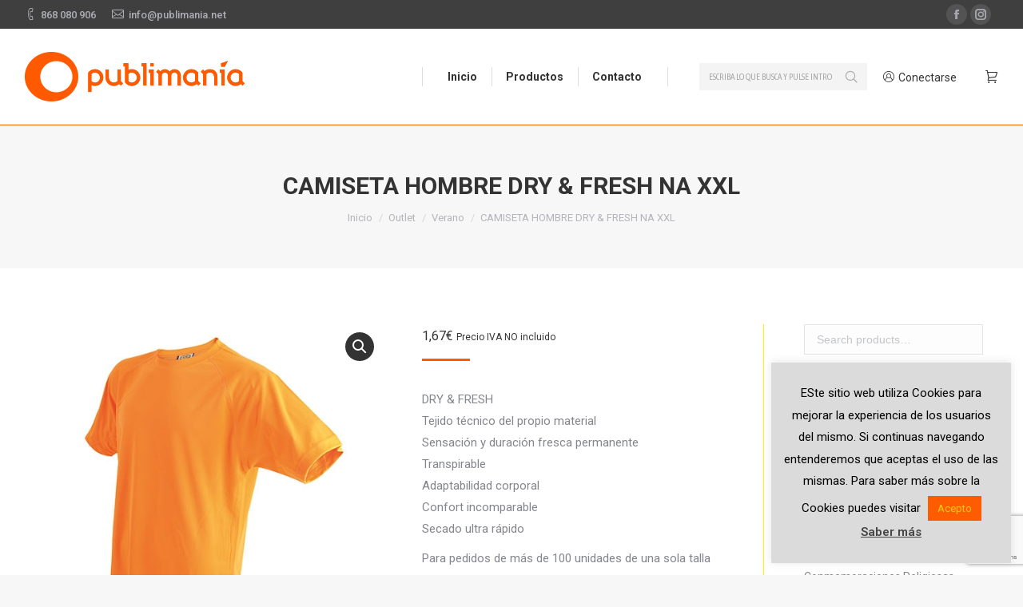

--- FILE ---
content_type: text/html; charset=UTF-8
request_url: https://publimania.net/producto/camiseta-hombre-dry-fresh-na-xxl/
body_size: 18549
content:
<!DOCTYPE html>
<!--[if !(IE 6) | !(IE 7) | !(IE 8)  ]><!-->
<html lang="es" class="no-js">
<!--<![endif]-->
<head>
	<meta charset="UTF-8" />
		<meta name="viewport" content="width=device-width, initial-scale=1, maximum-scale=1, user-scalable=0">
	    <meta name="theme-color" content="#ff5b00"/>	<link rel="profile" href="http://gmpg.org/xfn/11" />
            <script type="text/javascript">
            if (/Android|webOS|iPhone|iPad|iPod|BlackBerry|IEMobile|Opera Mini/i.test(navigator.userAgent)) {
                var originalAddEventListener = EventTarget.prototype.addEventListener,
                    oldWidth = window.innerWidth;

                EventTarget.prototype.addEventListener = function (eventName, eventHandler, useCapture) {
                    if (eventName === "resize") {
                        originalAddEventListener.call(this, eventName, function (event) {
                            if (oldWidth === window.innerWidth) {
                                return;
                            }
                            else if (oldWidth !== window.innerWidth) {
                                oldWidth = window.innerWidth;
                            }
                            if (eventHandler.handleEvent) {
                                eventHandler.handleEvent.call(this, event);
                            }
                            else {
                                eventHandler.call(this, event);
                            };
                        }, useCapture);
                    }
                    else {
                        originalAddEventListener.call(this, eventName, eventHandler, useCapture);
                    };
                };
            };
        </script>
		<title>CAMISETA HOMBRE DRY &#038; FRESH NA XXL &#8211; Publimania</title>
<meta name='robots' content='max-image-preview:large' />
	<style>img:is([sizes="auto" i], [sizes^="auto," i]) { contain-intrinsic-size: 3000px 1500px }</style>
	<script>window._wca = window._wca || [];</script>
<link rel='dns-prefetch' href='//stats.wp.com' />
<link rel='dns-prefetch' href='//secure.gravatar.com' />
<link rel='dns-prefetch' href='//www.google.com' />
<link rel='dns-prefetch' href='//fonts.googleapis.com' />
<link rel='dns-prefetch' href='//v0.wordpress.com' />
<link rel="alternate" type="application/rss+xml" title="Publimania &raquo; Feed" href="https://publimania.net/feed/" />
<link rel="alternate" type="application/rss+xml" title="Publimania &raquo; Feed de los comentarios" href="https://publimania.net/comments/feed/" />
<script type="text/javascript">
/* <![CDATA[ */
window._wpemojiSettings = {"baseUrl":"https:\/\/s.w.org\/images\/core\/emoji\/16.0.1\/72x72\/","ext":".png","svgUrl":"https:\/\/s.w.org\/images\/core\/emoji\/16.0.1\/svg\/","svgExt":".svg","source":{"concatemoji":"https:\/\/publimania.net\/wp-includes\/js\/wp-emoji-release.min.js?ver=6.8.3"}};
/*! This file is auto-generated */
!function(s,n){var o,i,e;function c(e){try{var t={supportTests:e,timestamp:(new Date).valueOf()};sessionStorage.setItem(o,JSON.stringify(t))}catch(e){}}function p(e,t,n){e.clearRect(0,0,e.canvas.width,e.canvas.height),e.fillText(t,0,0);var t=new Uint32Array(e.getImageData(0,0,e.canvas.width,e.canvas.height).data),a=(e.clearRect(0,0,e.canvas.width,e.canvas.height),e.fillText(n,0,0),new Uint32Array(e.getImageData(0,0,e.canvas.width,e.canvas.height).data));return t.every(function(e,t){return e===a[t]})}function u(e,t){e.clearRect(0,0,e.canvas.width,e.canvas.height),e.fillText(t,0,0);for(var n=e.getImageData(16,16,1,1),a=0;a<n.data.length;a++)if(0!==n.data[a])return!1;return!0}function f(e,t,n,a){switch(t){case"flag":return n(e,"\ud83c\udff3\ufe0f\u200d\u26a7\ufe0f","\ud83c\udff3\ufe0f\u200b\u26a7\ufe0f")?!1:!n(e,"\ud83c\udde8\ud83c\uddf6","\ud83c\udde8\u200b\ud83c\uddf6")&&!n(e,"\ud83c\udff4\udb40\udc67\udb40\udc62\udb40\udc65\udb40\udc6e\udb40\udc67\udb40\udc7f","\ud83c\udff4\u200b\udb40\udc67\u200b\udb40\udc62\u200b\udb40\udc65\u200b\udb40\udc6e\u200b\udb40\udc67\u200b\udb40\udc7f");case"emoji":return!a(e,"\ud83e\udedf")}return!1}function g(e,t,n,a){var r="undefined"!=typeof WorkerGlobalScope&&self instanceof WorkerGlobalScope?new OffscreenCanvas(300,150):s.createElement("canvas"),o=r.getContext("2d",{willReadFrequently:!0}),i=(o.textBaseline="top",o.font="600 32px Arial",{});return e.forEach(function(e){i[e]=t(o,e,n,a)}),i}function t(e){var t=s.createElement("script");t.src=e,t.defer=!0,s.head.appendChild(t)}"undefined"!=typeof Promise&&(o="wpEmojiSettingsSupports",i=["flag","emoji"],n.supports={everything:!0,everythingExceptFlag:!0},e=new Promise(function(e){s.addEventListener("DOMContentLoaded",e,{once:!0})}),new Promise(function(t){var n=function(){try{var e=JSON.parse(sessionStorage.getItem(o));if("object"==typeof e&&"number"==typeof e.timestamp&&(new Date).valueOf()<e.timestamp+604800&&"object"==typeof e.supportTests)return e.supportTests}catch(e){}return null}();if(!n){if("undefined"!=typeof Worker&&"undefined"!=typeof OffscreenCanvas&&"undefined"!=typeof URL&&URL.createObjectURL&&"undefined"!=typeof Blob)try{var e="postMessage("+g.toString()+"("+[JSON.stringify(i),f.toString(),p.toString(),u.toString()].join(",")+"));",a=new Blob([e],{type:"text/javascript"}),r=new Worker(URL.createObjectURL(a),{name:"wpTestEmojiSupports"});return void(r.onmessage=function(e){c(n=e.data),r.terminate(),t(n)})}catch(e){}c(n=g(i,f,p,u))}t(n)}).then(function(e){for(var t in e)n.supports[t]=e[t],n.supports.everything=n.supports.everything&&n.supports[t],"flag"!==t&&(n.supports.everythingExceptFlag=n.supports.everythingExceptFlag&&n.supports[t]);n.supports.everythingExceptFlag=n.supports.everythingExceptFlag&&!n.supports.flag,n.DOMReady=!1,n.readyCallback=function(){n.DOMReady=!0}}).then(function(){return e}).then(function(){var e;n.supports.everything||(n.readyCallback(),(e=n.source||{}).concatemoji?t(e.concatemoji):e.wpemoji&&e.twemoji&&(t(e.twemoji),t(e.wpemoji)))}))}((window,document),window._wpemojiSettings);
/* ]]> */
</script>
<style id='wp-emoji-styles-inline-css' type='text/css'>

	img.wp-smiley, img.emoji {
		display: inline !important;
		border: none !important;
		box-shadow: none !important;
		height: 1em !important;
		width: 1em !important;
		margin: 0 0.07em !important;
		vertical-align: -0.1em !important;
		background: none !important;
		padding: 0 !important;
	}
</style>
<link rel='stylesheet' id='wp-block-library-css' href='https://publimania.net/wp-includes/css/dist/block-library/style.min.css?ver=6.8.3' type='text/css' media='all' />
<style id='wp-block-library-inline-css' type='text/css'>
.has-text-align-justify{text-align:justify;}
</style>
<style id='wp-block-library-theme-inline-css' type='text/css'>
.wp-block-audio :where(figcaption){color:#555;font-size:13px;text-align:center}.is-dark-theme .wp-block-audio :where(figcaption){color:#ffffffa6}.wp-block-audio{margin:0 0 1em}.wp-block-code{border:1px solid #ccc;border-radius:4px;font-family:Menlo,Consolas,monaco,monospace;padding:.8em 1em}.wp-block-embed :where(figcaption){color:#555;font-size:13px;text-align:center}.is-dark-theme .wp-block-embed :where(figcaption){color:#ffffffa6}.wp-block-embed{margin:0 0 1em}.blocks-gallery-caption{color:#555;font-size:13px;text-align:center}.is-dark-theme .blocks-gallery-caption{color:#ffffffa6}:root :where(.wp-block-image figcaption){color:#555;font-size:13px;text-align:center}.is-dark-theme :root :where(.wp-block-image figcaption){color:#ffffffa6}.wp-block-image{margin:0 0 1em}.wp-block-pullquote{border-bottom:4px solid;border-top:4px solid;color:currentColor;margin-bottom:1.75em}.wp-block-pullquote cite,.wp-block-pullquote footer,.wp-block-pullquote__citation{color:currentColor;font-size:.8125em;font-style:normal;text-transform:uppercase}.wp-block-quote{border-left:.25em solid;margin:0 0 1.75em;padding-left:1em}.wp-block-quote cite,.wp-block-quote footer{color:currentColor;font-size:.8125em;font-style:normal;position:relative}.wp-block-quote:where(.has-text-align-right){border-left:none;border-right:.25em solid;padding-left:0;padding-right:1em}.wp-block-quote:where(.has-text-align-center){border:none;padding-left:0}.wp-block-quote.is-large,.wp-block-quote.is-style-large,.wp-block-quote:where(.is-style-plain){border:none}.wp-block-search .wp-block-search__label{font-weight:700}.wp-block-search__button{border:1px solid #ccc;padding:.375em .625em}:where(.wp-block-group.has-background){padding:1.25em 2.375em}.wp-block-separator.has-css-opacity{opacity:.4}.wp-block-separator{border:none;border-bottom:2px solid;margin-left:auto;margin-right:auto}.wp-block-separator.has-alpha-channel-opacity{opacity:1}.wp-block-separator:not(.is-style-wide):not(.is-style-dots){width:100px}.wp-block-separator.has-background:not(.is-style-dots){border-bottom:none;height:1px}.wp-block-separator.has-background:not(.is-style-wide):not(.is-style-dots){height:2px}.wp-block-table{margin:0 0 1em}.wp-block-table td,.wp-block-table th{word-break:normal}.wp-block-table :where(figcaption){color:#555;font-size:13px;text-align:center}.is-dark-theme .wp-block-table :where(figcaption){color:#ffffffa6}.wp-block-video :where(figcaption){color:#555;font-size:13px;text-align:center}.is-dark-theme .wp-block-video :where(figcaption){color:#ffffffa6}.wp-block-video{margin:0 0 1em}:root :where(.wp-block-template-part.has-background){margin-bottom:0;margin-top:0;padding:1.25em 2.375em}
</style>
<style id='classic-theme-styles-inline-css' type='text/css'>
/*! This file is auto-generated */
.wp-block-button__link{color:#fff;background-color:#32373c;border-radius:9999px;box-shadow:none;text-decoration:none;padding:calc(.667em + 2px) calc(1.333em + 2px);font-size:1.125em}.wp-block-file__button{background:#32373c;color:#fff;text-decoration:none}
</style>
<link rel='stylesheet' id='mediaelement-css' href='https://publimania.net/wp-includes/js/mediaelement/mediaelementplayer-legacy.min.css?ver=4.2.17' type='text/css' media='all' />
<link rel='stylesheet' id='wp-mediaelement-css' href='https://publimania.net/wp-includes/js/mediaelement/wp-mediaelement.min.css?ver=6.8.3' type='text/css' media='all' />
<link rel='stylesheet' id='wc-block-style-css' href='https://publimania.net/wp-content/plugins/woo-gutenberg-products-block/build/style.css?ver=2.5.15' type='text/css' media='all' />
<style id='global-styles-inline-css' type='text/css'>
:root{--wp--preset--aspect-ratio--square: 1;--wp--preset--aspect-ratio--4-3: 4/3;--wp--preset--aspect-ratio--3-4: 3/4;--wp--preset--aspect-ratio--3-2: 3/2;--wp--preset--aspect-ratio--2-3: 2/3;--wp--preset--aspect-ratio--16-9: 16/9;--wp--preset--aspect-ratio--9-16: 9/16;--wp--preset--color--black: #000000;--wp--preset--color--cyan-bluish-gray: #abb8c3;--wp--preset--color--white: #FFF;--wp--preset--color--pale-pink: #f78da7;--wp--preset--color--vivid-red: #cf2e2e;--wp--preset--color--luminous-vivid-orange: #ff6900;--wp--preset--color--luminous-vivid-amber: #fcb900;--wp--preset--color--light-green-cyan: #7bdcb5;--wp--preset--color--vivid-green-cyan: #00d084;--wp--preset--color--pale-cyan-blue: #8ed1fc;--wp--preset--color--vivid-cyan-blue: #0693e3;--wp--preset--color--vivid-purple: #9b51e0;--wp--preset--color--accent: #ff5b00;--wp--preset--color--dark-gray: #111;--wp--preset--color--light-gray: #767676;--wp--preset--gradient--vivid-cyan-blue-to-vivid-purple: linear-gradient(135deg,rgba(6,147,227,1) 0%,rgb(155,81,224) 100%);--wp--preset--gradient--light-green-cyan-to-vivid-green-cyan: linear-gradient(135deg,rgb(122,220,180) 0%,rgb(0,208,130) 100%);--wp--preset--gradient--luminous-vivid-amber-to-luminous-vivid-orange: linear-gradient(135deg,rgba(252,185,0,1) 0%,rgba(255,105,0,1) 100%);--wp--preset--gradient--luminous-vivid-orange-to-vivid-red: linear-gradient(135deg,rgba(255,105,0,1) 0%,rgb(207,46,46) 100%);--wp--preset--gradient--very-light-gray-to-cyan-bluish-gray: linear-gradient(135deg,rgb(238,238,238) 0%,rgb(169,184,195) 100%);--wp--preset--gradient--cool-to-warm-spectrum: linear-gradient(135deg,rgb(74,234,220) 0%,rgb(151,120,209) 20%,rgb(207,42,186) 40%,rgb(238,44,130) 60%,rgb(251,105,98) 80%,rgb(254,248,76) 100%);--wp--preset--gradient--blush-light-purple: linear-gradient(135deg,rgb(255,206,236) 0%,rgb(152,150,240) 100%);--wp--preset--gradient--blush-bordeaux: linear-gradient(135deg,rgb(254,205,165) 0%,rgb(254,45,45) 50%,rgb(107,0,62) 100%);--wp--preset--gradient--luminous-dusk: linear-gradient(135deg,rgb(255,203,112) 0%,rgb(199,81,192) 50%,rgb(65,88,208) 100%);--wp--preset--gradient--pale-ocean: linear-gradient(135deg,rgb(255,245,203) 0%,rgb(182,227,212) 50%,rgb(51,167,181) 100%);--wp--preset--gradient--electric-grass: linear-gradient(135deg,rgb(202,248,128) 0%,rgb(113,206,126) 100%);--wp--preset--gradient--midnight: linear-gradient(135deg,rgb(2,3,129) 0%,rgb(40,116,252) 100%);--wp--preset--font-size--small: 13px;--wp--preset--font-size--medium: 20px;--wp--preset--font-size--large: 36px;--wp--preset--font-size--x-large: 42px;--wp--preset--spacing--20: 0.44rem;--wp--preset--spacing--30: 0.67rem;--wp--preset--spacing--40: 1rem;--wp--preset--spacing--50: 1.5rem;--wp--preset--spacing--60: 2.25rem;--wp--preset--spacing--70: 3.38rem;--wp--preset--spacing--80: 5.06rem;--wp--preset--shadow--natural: 6px 6px 9px rgba(0, 0, 0, 0.2);--wp--preset--shadow--deep: 12px 12px 50px rgba(0, 0, 0, 0.4);--wp--preset--shadow--sharp: 6px 6px 0px rgba(0, 0, 0, 0.2);--wp--preset--shadow--outlined: 6px 6px 0px -3px rgba(255, 255, 255, 1), 6px 6px rgba(0, 0, 0, 1);--wp--preset--shadow--crisp: 6px 6px 0px rgba(0, 0, 0, 1);}:where(.is-layout-flex){gap: 0.5em;}:where(.is-layout-grid){gap: 0.5em;}body .is-layout-flex{display: flex;}.is-layout-flex{flex-wrap: wrap;align-items: center;}.is-layout-flex > :is(*, div){margin: 0;}body .is-layout-grid{display: grid;}.is-layout-grid > :is(*, div){margin: 0;}:where(.wp-block-columns.is-layout-flex){gap: 2em;}:where(.wp-block-columns.is-layout-grid){gap: 2em;}:where(.wp-block-post-template.is-layout-flex){gap: 1.25em;}:where(.wp-block-post-template.is-layout-grid){gap: 1.25em;}.has-black-color{color: var(--wp--preset--color--black) !important;}.has-cyan-bluish-gray-color{color: var(--wp--preset--color--cyan-bluish-gray) !important;}.has-white-color{color: var(--wp--preset--color--white) !important;}.has-pale-pink-color{color: var(--wp--preset--color--pale-pink) !important;}.has-vivid-red-color{color: var(--wp--preset--color--vivid-red) !important;}.has-luminous-vivid-orange-color{color: var(--wp--preset--color--luminous-vivid-orange) !important;}.has-luminous-vivid-amber-color{color: var(--wp--preset--color--luminous-vivid-amber) !important;}.has-light-green-cyan-color{color: var(--wp--preset--color--light-green-cyan) !important;}.has-vivid-green-cyan-color{color: var(--wp--preset--color--vivid-green-cyan) !important;}.has-pale-cyan-blue-color{color: var(--wp--preset--color--pale-cyan-blue) !important;}.has-vivid-cyan-blue-color{color: var(--wp--preset--color--vivid-cyan-blue) !important;}.has-vivid-purple-color{color: var(--wp--preset--color--vivid-purple) !important;}.has-black-background-color{background-color: var(--wp--preset--color--black) !important;}.has-cyan-bluish-gray-background-color{background-color: var(--wp--preset--color--cyan-bluish-gray) !important;}.has-white-background-color{background-color: var(--wp--preset--color--white) !important;}.has-pale-pink-background-color{background-color: var(--wp--preset--color--pale-pink) !important;}.has-vivid-red-background-color{background-color: var(--wp--preset--color--vivid-red) !important;}.has-luminous-vivid-orange-background-color{background-color: var(--wp--preset--color--luminous-vivid-orange) !important;}.has-luminous-vivid-amber-background-color{background-color: var(--wp--preset--color--luminous-vivid-amber) !important;}.has-light-green-cyan-background-color{background-color: var(--wp--preset--color--light-green-cyan) !important;}.has-vivid-green-cyan-background-color{background-color: var(--wp--preset--color--vivid-green-cyan) !important;}.has-pale-cyan-blue-background-color{background-color: var(--wp--preset--color--pale-cyan-blue) !important;}.has-vivid-cyan-blue-background-color{background-color: var(--wp--preset--color--vivid-cyan-blue) !important;}.has-vivid-purple-background-color{background-color: var(--wp--preset--color--vivid-purple) !important;}.has-black-border-color{border-color: var(--wp--preset--color--black) !important;}.has-cyan-bluish-gray-border-color{border-color: var(--wp--preset--color--cyan-bluish-gray) !important;}.has-white-border-color{border-color: var(--wp--preset--color--white) !important;}.has-pale-pink-border-color{border-color: var(--wp--preset--color--pale-pink) !important;}.has-vivid-red-border-color{border-color: var(--wp--preset--color--vivid-red) !important;}.has-luminous-vivid-orange-border-color{border-color: var(--wp--preset--color--luminous-vivid-orange) !important;}.has-luminous-vivid-amber-border-color{border-color: var(--wp--preset--color--luminous-vivid-amber) !important;}.has-light-green-cyan-border-color{border-color: var(--wp--preset--color--light-green-cyan) !important;}.has-vivid-green-cyan-border-color{border-color: var(--wp--preset--color--vivid-green-cyan) !important;}.has-pale-cyan-blue-border-color{border-color: var(--wp--preset--color--pale-cyan-blue) !important;}.has-vivid-cyan-blue-border-color{border-color: var(--wp--preset--color--vivid-cyan-blue) !important;}.has-vivid-purple-border-color{border-color: var(--wp--preset--color--vivid-purple) !important;}.has-vivid-cyan-blue-to-vivid-purple-gradient-background{background: var(--wp--preset--gradient--vivid-cyan-blue-to-vivid-purple) !important;}.has-light-green-cyan-to-vivid-green-cyan-gradient-background{background: var(--wp--preset--gradient--light-green-cyan-to-vivid-green-cyan) !important;}.has-luminous-vivid-amber-to-luminous-vivid-orange-gradient-background{background: var(--wp--preset--gradient--luminous-vivid-amber-to-luminous-vivid-orange) !important;}.has-luminous-vivid-orange-to-vivid-red-gradient-background{background: var(--wp--preset--gradient--luminous-vivid-orange-to-vivid-red) !important;}.has-very-light-gray-to-cyan-bluish-gray-gradient-background{background: var(--wp--preset--gradient--very-light-gray-to-cyan-bluish-gray) !important;}.has-cool-to-warm-spectrum-gradient-background{background: var(--wp--preset--gradient--cool-to-warm-spectrum) !important;}.has-blush-light-purple-gradient-background{background: var(--wp--preset--gradient--blush-light-purple) !important;}.has-blush-bordeaux-gradient-background{background: var(--wp--preset--gradient--blush-bordeaux) !important;}.has-luminous-dusk-gradient-background{background: var(--wp--preset--gradient--luminous-dusk) !important;}.has-pale-ocean-gradient-background{background: var(--wp--preset--gradient--pale-ocean) !important;}.has-electric-grass-gradient-background{background: var(--wp--preset--gradient--electric-grass) !important;}.has-midnight-gradient-background{background: var(--wp--preset--gradient--midnight) !important;}.has-small-font-size{font-size: var(--wp--preset--font-size--small) !important;}.has-medium-font-size{font-size: var(--wp--preset--font-size--medium) !important;}.has-large-font-size{font-size: var(--wp--preset--font-size--large) !important;}.has-x-large-font-size{font-size: var(--wp--preset--font-size--x-large) !important;}
:where(.wp-block-post-template.is-layout-flex){gap: 1.25em;}:where(.wp-block-post-template.is-layout-grid){gap: 1.25em;}
:where(.wp-block-columns.is-layout-flex){gap: 2em;}:where(.wp-block-columns.is-layout-grid){gap: 2em;}
:root :where(.wp-block-pullquote){font-size: 1.5em;line-height: 1.6;}
</style>
<link rel='stylesheet' id='contact-form-7-css' href='https://publimania.net/wp-content/plugins/contact-form-7/includes/css/styles.css?ver=5.6.3' type='text/css' media='all' />
<link rel='stylesheet' id='cookie-law-info-css' href='https://publimania.net/wp-content/plugins/cookie-law-info/legacy/public/css/cookie-law-info-public.css?ver=3.3.3' type='text/css' media='all' />
<link rel='stylesheet' id='cookie-law-info-gdpr-css' href='https://publimania.net/wp-content/plugins/cookie-law-info/legacy/public/css/cookie-law-info-gdpr.css?ver=3.3.3' type='text/css' media='all' />
<link rel='stylesheet' id='rs-plugin-settings-css' href='https://publimania.net/wp-content/plugins/revslider/public/assets/css/rs6.css?ver=6.2.2' type='text/css' media='all' />
<style id='rs-plugin-settings-inline-css' type='text/css'>
#rs-demo-id {}
</style>
<link rel='stylesheet' id='photoswipe-css' href='https://publimania.net/wp-content/plugins/woocommerce/assets/css/photoswipe/photoswipe.css?ver=3.5.6' type='text/css' media='all' />
<link rel='stylesheet' id='photoswipe-default-skin-css' href='https://publimania.net/wp-content/plugins/woocommerce/assets/css/photoswipe/default-skin/default-skin.css?ver=3.5.6' type='text/css' media='all' />
<style id='woocommerce-inline-inline-css' type='text/css'>
.woocommerce form .form-row .required { visibility: visible; }
</style>
<link rel='stylesheet' id='the7-Defaults-css' href='https://publimania.net/wp-content/uploads/smile_fonts/Defaults/Defaults.css?ver=6.8.3' type='text/css' media='all' />
<link rel='stylesheet' id='dt-web-fonts-css' href='//fonts.googleapis.com/css?family=Roboto%3A400%2C500%2C600%2C700%7CRoboto+Condensed%3A400%2C600%2C700%7CAsap+Condensed%3A400%2C600%2C700&#038;ver=7.3.2' type='text/css' media='all' />
<link rel='stylesheet' id='dt-main-css' href='https://publimania.net/wp-content/themes/dt-the7/css/main.min.css?ver=7.3.2' type='text/css' media='all' />
<link rel='stylesheet' id='dt-awsome-fonts-back-css' href='https://publimania.net/wp-content/themes/dt-the7/fonts/FontAwesome/back-compat.min.css?ver=7.3.2' type='text/css' media='all' />
<link rel='stylesheet' id='dt-awsome-fonts-css' href='https://publimania.net/wp-content/themes/dt-the7/fonts/FontAwesome/css/all.min.css?ver=7.3.2' type='text/css' media='all' />
<link rel='stylesheet' id='dt-fontello-css' href='https://publimania.net/wp-content/themes/dt-the7/fonts/fontello/css/fontello.min.css?ver=7.3.2' type='text/css' media='all' />
<link rel='stylesheet' id='the7-core-css' href='https://publimania.net/wp-content/plugins/dt-the7-core/assets/css/post-type.min.css?ver=2.7.11' type='text/css' media='all' />
<link rel='stylesheet' id='dt-custom-css' href='https://publimania.net/wp-content/uploads/the7-css/custom.css?ver=fdc307dc9d0d' type='text/css' media='all' />
<link rel='stylesheet' id='wc-dt-custom-css' href='https://publimania.net/wp-content/uploads/the7-css/compatibility/wc-dt-custom.css?ver=fdc307dc9d0d' type='text/css' media='all' />
<link rel='stylesheet' id='dt-media-css' href='https://publimania.net/wp-content/uploads/the7-css/media.css?ver=fdc307dc9d0d' type='text/css' media='all' />
<link rel='stylesheet' id='the7-elements-albums-portfolio-css' href='https://publimania.net/wp-content/uploads/the7-css/the7-elements-albums-portfolio.css?ver=fdc307dc9d0d' type='text/css' media='all' />
<link rel='stylesheet' id='the7-elements-css' href='https://publimania.net/wp-content/uploads/the7-css/post-type-dynamic.css?ver=fdc307dc9d0d' type='text/css' media='all' />
<link rel='stylesheet' id='style-css' href='https://publimania.net/wp-content/themes/dt-the7/style.css?ver=7.3.2' type='text/css' media='all' />
<link rel='stylesheet' id='jetpack_css-css' href='https://publimania.net/wp-content/plugins/jetpack/css/jetpack.css?ver=11.3.1' type='text/css' media='all' />
<script type="text/javascript" src="https://publimania.net/wp-includes/js/jquery/jquery.min.js?ver=3.7.1" id="jquery-core-js"></script>
<script type="text/javascript" src="https://publimania.net/wp-includes/js/jquery/jquery-migrate.min.js?ver=3.4.1" id="jquery-migrate-js"></script>
<script type="text/javascript" id="cookie-law-info-js-extra">
/* <![CDATA[ */
var Cli_Data = {"nn_cookie_ids":[],"cookielist":[],"non_necessary_cookies":[],"ccpaEnabled":"","ccpaRegionBased":"","ccpaBarEnabled":"","strictlyEnabled":["necessary","obligatoire"],"ccpaType":"gdpr","js_blocking":"","custom_integration":"","triggerDomRefresh":"","secure_cookies":""};
var cli_cookiebar_settings = {"animate_speed_hide":"500","animate_speed_show":"500","background":"#dbdbdb","border":"#b1a6a6c2","border_on":"","button_1_button_colour":"#ff5b00","button_1_button_hover":"#cc4900","button_1_link_colour":"#fec90a","button_1_as_button":"1","button_1_new_win":"","button_2_button_colour":"#333","button_2_button_hover":"#292929","button_2_link_colour":"#444","button_2_as_button":"","button_2_hidebar":"","button_3_button_colour":"#ff5b00","button_3_button_hover":"#cc4900","button_3_link_colour":"#fec90a","button_3_as_button":"1","button_3_new_win":"","button_4_button_colour":"#000","button_4_button_hover":"#000000","button_4_link_colour":"#fff","button_4_as_button":"1","button_7_button_colour":"#61a229","button_7_button_hover":"#4e8221","button_7_link_colour":"#fff","button_7_as_button":"1","button_7_new_win":"","font_family":"inherit","header_fix":"","notify_animate_hide":"1","notify_animate_show":"","notify_div_id":"#cookie-law-info-bar","notify_position_horizontal":"right","notify_position_vertical":"bottom","scroll_close":"1","scroll_close_reload":"","accept_close_reload":"","reject_close_reload":"","showagain_tab":"","showagain_background":"#fff","showagain_border":"#000","showagain_div_id":"#cookie-law-info-again","showagain_x_position":"100px","text":"#000","show_once_yn":"1","show_once":"10000","logging_on":"","as_popup":"","popup_overlay":"1","bar_heading_text":"","cookie_bar_as":"widget","popup_showagain_position":"bottom-right","widget_position":"right"};
var log_object = {"ajax_url":"https:\/\/publimania.net\/wp-admin\/admin-ajax.php"};
/* ]]> */
</script>
<script type="text/javascript" src="https://publimania.net/wp-content/plugins/cookie-law-info/legacy/public/js/cookie-law-info-public.js?ver=3.3.3" id="cookie-law-info-js"></script>
<script type="text/javascript" src="https://publimania.net/wp-content/plugins/revslider/public/assets/js/rbtools.min.js?ver=6.0" id="tp-tools-js"></script>
<script type="text/javascript" src="https://publimania.net/wp-content/plugins/revslider/public/assets/js/rs6.min.js?ver=6.2.2" id="revmin-js"></script>
<script type="text/javascript" src="https://publimania.net/wp-content/plugins/woocommerce/assets/js/jquery-blockui/jquery.blockUI.min.js?ver=2.70" id="jquery-blockui-js"></script>
<script type="text/javascript" id="wc-add-to-cart-js-extra">
/* <![CDATA[ */
var wc_add_to_cart_params = {"ajax_url":"\/wp-admin\/admin-ajax.php","wc_ajax_url":"\/?wc-ajax=%%endpoint%%","i18n_view_cart":"Ver Carrito","cart_url":"https:\/\/publimania.net\/carrito\/","is_cart":"","cart_redirect_after_add":"no"};
/* ]]> */
</script>
<script type="text/javascript" src="https://publimania.net/wp-content/plugins/woocommerce/assets/js/frontend/add-to-cart.min.js?ver=3.5.6" id="wc-add-to-cart-js"></script>
<script type="text/javascript" src="https://publimania.net/wp-content/plugins/js_composer/assets/js/vendors/woocommerce-add-to-cart.js?ver=6.1" id="vc_woocommerce-add-to-cart-js-js"></script>
<script defer type="text/javascript" src="https://stats.wp.com/s-202604.js" id="woocommerce-analytics-js"></script>
<script type="text/javascript" id="dt-above-fold-js-extra">
/* <![CDATA[ */
var dtLocal = {"themeUrl":"https:\/\/publimania.net\/wp-content\/themes\/dt-the7","passText":"Para ver esta publicaci\u00f3n protegida, introduce la contrase\u00f1a debajo:","moreButtonText":{"loading":"Cargando...","loadMore":"Cargar m\u00e1s"},"postID":"27255","ajaxurl":"https:\/\/publimania.net\/wp-admin\/admin-ajax.php","contactMessages":{"required":"One or more fields have an error. Please check and try again.","terms":"Please accept the privacy policy."},"ajaxNonce":"eafd778416","pageData":"","themeSettings":{"smoothScroll":"off","lazyLoading":false,"accentColor":{"mode":"solid","color":"#ff5b00"},"desktopHeader":{"height":120},"floatingHeader":{"showAfter":140,"showMenu":true,"height":100,"logo":{"showLogo":true,"html":"<img class=\" preload-me\" src=\"https:\/\/publimania.net\/wp-content\/uploads\/2018\/11\/logo-publimania-1.png\" srcset=\"https:\/\/publimania.net\/wp-content\/uploads\/2018\/11\/logo-publimania-1.png 276w\" width=\"276\" height=\"62\"   sizes=\"276px\" alt=\"Publimania\" \/>","url":"https:\/\/publimania.net\/"}},"mobileHeader":{"firstSwitchPoint":1050,"secondSwitchPoint":778,"firstSwitchPointHeight":80,"secondSwitchPointHeight":60},"stickyMobileHeaderFirstSwitch":{"logo":{"html":"<img class=\" preload-me\" src=\"https:\/\/publimania.net\/wp-content\/uploads\/2018\/11\/logo-publimania-1.png\" srcset=\"https:\/\/publimania.net\/wp-content\/uploads\/2018\/11\/logo-publimania-1.png 276w\" width=\"276\" height=\"62\"   sizes=\"276px\" alt=\"Publimania\" \/>"}},"stickyMobileHeaderSecondSwitch":{"logo":{"html":"<img class=\" preload-me\" src=\"https:\/\/publimania.net\/wp-content\/uploads\/2018\/11\/logo-publimania-1.png\" srcset=\"https:\/\/publimania.net\/wp-content\/uploads\/2018\/11\/logo-publimania-1.png 276w\" width=\"276\" height=\"62\"   sizes=\"276px\" alt=\"Publimania\" \/>"}},"content":{"textColor":"#85868c","headerColor":"#333333"},"boxedWidth":"1340px","stripes":{"stripe1":{"textColor":"#787d85","headerColor":"#3b3f4a"},"stripe2":{"textColor":"#8b9199","headerColor":"#ffffff"},"stripe3":{"textColor":"#ffffff","headerColor":"#ffffff"}}},"VCMobileScreenWidth":"768","wcCartFragmentHash":"5c209e1b56f71f66c471e7126a49cfb0"};
var dtShare = {"shareButtonText":{"facebook":"Compartir en Facebook","twitter":"Tweet","pinterest":"Tweet","linkedin":"Compartir en Linkedin","whatsapp":"Compartir en Whatsapp","google":"Compartir en Google Plus","download":"Descargar imagen"},"overlayOpacity":"85"};
/* ]]> */
</script>
<script type="text/javascript" src="https://publimania.net/wp-content/themes/dt-the7/js/above-the-fold.min.js?ver=7.3.2" id="dt-above-fold-js"></script>
<link rel="https://api.w.org/" href="https://publimania.net/wp-json/" /><link rel="alternate" title="JSON" type="application/json" href="https://publimania.net/wp-json/wp/v2/product/27255" /><link rel="EditURI" type="application/rsd+xml" title="RSD" href="https://publimania.net/xmlrpc.php?rsd" />
<meta name="generator" content="WordPress 6.8.3" />
<meta name="generator" content="WooCommerce 3.5.6" />
<link rel="canonical" href="https://publimania.net/producto/camiseta-hombre-dry-fresh-na-xxl/" />
<link rel="alternate" title="oEmbed (JSON)" type="application/json+oembed" href="https://publimania.net/wp-json/oembed/1.0/embed?url=https%3A%2F%2Fpublimania.net%2Fproducto%2Fcamiseta-hombre-dry-fresh-na-xxl%2F" />
<link rel="alternate" title="oEmbed (XML)" type="text/xml+oembed" href="https://publimania.net/wp-json/oembed/1.0/embed?url=https%3A%2F%2Fpublimania.net%2Fproducto%2Fcamiseta-hombre-dry-fresh-na-xxl%2F&#038;format=xml" />
<meta name="referrer" content="always"/><style>img#wpstats{display:none}</style>
	<meta property="og:site_name" content="Publimania" />
<meta property="og:title" content="CAMISETA HOMBRE DRY &#038; FRESH NA XXL" />
<meta property="og:description" content="DRY &amp; FRESH&lt;br /&gt;Tejido técnico del propio material&lt;br /&gt;Sensación y duración fresca permanente&lt;br /&gt;Transpirable&lt;br /&gt;Adaptabilidad corporal&lt;br /&gt;Confort incomparable&lt;br /&gt;Secado ultra rápido&lt;br /&gt;&lt;br /&gt;Para pedidos de más de 100 unidades de una sola talla consultar a comerciales&lt;br /&gt;" />
<meta property="og:image" content="https://publimania.net/wp-content/uploads/2018/11/T-519-XXL-NA-500x500.jpg" />
<meta property="og:url" content="https://publimania.net/producto/camiseta-hombre-dry-fresh-na-xxl/" />
<meta property="og:type" content="article" />
	<noscript><style>.woocommerce-product-gallery{ opacity: 1 !important; }</style></noscript>
	<meta name="generator" content="Powered by WPBakery Page Builder - drag and drop page builder for WordPress."/>
<meta name="generator" content="Powered by Slider Revolution 6.2.2 - responsive, Mobile-Friendly Slider Plugin for WordPress with comfortable drag and drop interface." />

<!-- Jetpack Open Graph Tags -->
<meta property="og:type" content="article" />
<meta property="og:title" content="CAMISETA HOMBRE DRY &#038; FRESH NA XXL" />
<meta property="og:url" content="https://publimania.net/producto/camiseta-hombre-dry-fresh-na-xxl/" />
<meta property="og:description" content="DRY &#038; FRESHTejido técnico del propio materialSensación y duración fresca permanenteTranspirableAdaptabilidad corporalConfort incomparableSecado ultra rápidoPara pedidos de más de 100 unidades …" />
<meta property="article:published_time" content="2018-11-29T01:12:01+00:00" />
<meta property="article:modified_time" content="2022-09-12T11:20:41+00:00" />
<meta property="og:site_name" content="Publimania" />
<meta property="og:image" content="https://publimania.net/wp-content/uploads/2018/11/T-519-XXL-NA-500x500.jpg" />
<meta property="og:image:width" content="500" />
<meta property="og:image:height" content="500" />
<meta property="og:image:alt" content="" />
<meta property="og:locale" content="es_ES" />
<meta name="twitter:text:title" content="CAMISETA HOMBRE DRY &#038; FRESH NA XXL" />
<meta name="twitter:image" content="https://publimania.net/wp-content/uploads/2018/11/T-519-XXL-NA-500x500.jpg?w=640" />
<meta name="twitter:card" content="summary_large_image" />

<!-- End Jetpack Open Graph Tags -->
<link rel="icon" href="https://publimania.net/wp-content/uploads/2018/11/cropped-logo-publimania-512x512-1-32x32.png" sizes="32x32" />
<link rel="icon" href="https://publimania.net/wp-content/uploads/2018/11/cropped-logo-publimania-512x512-1-192x192.png" sizes="192x192" />
<link rel="apple-touch-icon" href="https://publimania.net/wp-content/uploads/2018/11/cropped-logo-publimania-512x512-1-180x180.png" />
<meta name="msapplication-TileImage" content="https://publimania.net/wp-content/uploads/2018/11/cropped-logo-publimania-512x512-1-270x270.png" />
<script type="text/javascript">function setREVStartSize(e){			
			try {								
				var pw = document.getElementById(e.c).parentNode.offsetWidth,
					newh;
				pw = pw===0 || isNaN(pw) ? window.innerWidth : pw;
				e.tabw = e.tabw===undefined ? 0 : parseInt(e.tabw);
				e.thumbw = e.thumbw===undefined ? 0 : parseInt(e.thumbw);
				e.tabh = e.tabh===undefined ? 0 : parseInt(e.tabh);
				e.thumbh = e.thumbh===undefined ? 0 : parseInt(e.thumbh);
				e.tabhide = e.tabhide===undefined ? 0 : parseInt(e.tabhide);
				e.thumbhide = e.thumbhide===undefined ? 0 : parseInt(e.thumbhide);
				e.mh = e.mh===undefined || e.mh=="" || e.mh==="auto" ? 0 : parseInt(e.mh,0);		
				if(e.layout==="fullscreen" || e.l==="fullscreen") 						
					newh = Math.max(e.mh,window.innerHeight);				
				else{					
					e.gw = Array.isArray(e.gw) ? e.gw : [e.gw];
					for (var i in e.rl) if (e.gw[i]===undefined || e.gw[i]===0) e.gw[i] = e.gw[i-1];					
					e.gh = e.el===undefined || e.el==="" || (Array.isArray(e.el) && e.el.length==0)? e.gh : e.el;
					e.gh = Array.isArray(e.gh) ? e.gh : [e.gh];
					for (var i in e.rl) if (e.gh[i]===undefined || e.gh[i]===0) e.gh[i] = e.gh[i-1];
										
					var nl = new Array(e.rl.length),
						ix = 0,						
						sl;					
					e.tabw = e.tabhide>=pw ? 0 : e.tabw;
					e.thumbw = e.thumbhide>=pw ? 0 : e.thumbw;
					e.tabh = e.tabhide>=pw ? 0 : e.tabh;
					e.thumbh = e.thumbhide>=pw ? 0 : e.thumbh;					
					for (var i in e.rl) nl[i] = e.rl[i]<window.innerWidth ? 0 : e.rl[i];
					sl = nl[0];									
					for (var i in nl) if (sl>nl[i] && nl[i]>0) { sl = nl[i]; ix=i;}															
					var m = pw>(e.gw[ix]+e.tabw+e.thumbw) ? 1 : (pw-(e.tabw+e.thumbw)) / (e.gw[ix]);					

					newh =  (e.type==="carousel" && e.justify==="true" ? e.gh[ix] : (e.gh[ix] * m)) + (e.tabh + e.thumbh);
				}			
				
				if(window.rs_init_css===undefined) window.rs_init_css = document.head.appendChild(document.createElement("style"));					
				document.getElementById(e.c).height = newh;
				window.rs_init_css.innerHTML += "#"+e.c+"_wrapper { height: "+newh+"px }";				
			} catch(e){
				console.log("Failure at Presize of Slider:" + e)
			}					   
		  };</script>
<noscript><style> .wpb_animate_when_almost_visible { opacity: 1; }</style></noscript></head>
<body class="wp-singular product-template-default single single-product postid-27255 wp-embed-responsive wp-theme-dt-the7 theme-dt-the7 the7-core-ver-2.7.11 woocommerce woocommerce-page woocommerce-no-js no-comments disabled-hover-icons dt-responsive-on srcset-enabled btn-flat custom-btn-color custom-btn-hover-color phantom-sticky phantom-line-decoration phantom-main-logo-on floating-mobile-menu-icon top-header first-switch-logo-left first-switch-menu-right second-switch-logo-left second-switch-menu-right right-mobile-menu layzr-loading-on popup-message-style dt-fa-compatibility the7-ver-7.3.2 hide-product-title wpb-js-composer js-comp-ver-6.1 vc_responsive">
<!-- The7 7.3.2 -->

<div id="page">
	<a class="skip-link screen-reader-text" href="#content">Saltar al contenido</a>

<div class="masthead inline-header right widgets full-height full-width dividers surround line-decoration small-mobile-menu-icon dt-parent-menu-clickable" role="banner">

			<div class="top-bar top-bar-line-hide">
			<div class="top-bar-bg" ></div>
			<div class="left-widgets mini-widgets"><span class="mini-contacts phone show-on-desktop in-top-bar-left in-menu-second-switch"><i class=" the7-mw-icon-phone"></i>868 080 906</span><span class="mini-contacts email show-on-desktop near-logo-first-switch in-menu-second-switch"><i class=" the7-mw-icon-mail"></i>info@publimania.net</span></div>			<div class="right-widgets mini-widgets"><div class="soc-ico show-on-desktop in-top-bar-right in-menu-second-switch custom-bg disabled-border border-off hover-accent-bg hover-disabled-border  hover-border-off"><a title="Facebook" href="https://www.facebook.com/PUBLIMANIA-136349259786477/" target="_blank" class="facebook"><span class="soc-font-icon"></span><span class="screen-reader-text">Facebook</span></a><a title="Instagram" href="https://www.instagram.com/publimania_2003/" target="_blank" class="instagram"><span class="soc-font-icon"></span><span class="screen-reader-text">Instagram</span></a></div></div>		</div>

	<header class="header-bar">

						<div class="branding">
					<div id="site-title" class="assistive-text">Publimania</div>
					<div id="site-description" class="assistive-text">Especialistas en regalo publicitario más de 15 años</div>
					<a href="https://publimania.net/"><img class=" preload-me" src="https://publimania.net/wp-content/uploads/2018/11/logo-publimania-1.png" srcset="https://publimania.net/wp-content/uploads/2018/11/logo-publimania-1.png 276w" width="276" height="62"   sizes="276px" alt="Publimania" /></a>				</div>
		<ul id="primary-menu" class="main-nav underline-decoration from-centre-line outside-item-double-margin" role="menu"><li class="menu-item menu-item-type-post_type menu-item-object-page menu-item-home menu-item-18622 first"><a href='https://publimania.net/' data-level='1'><span class="menu-item-text"><span class="menu-text">Inicio</span></span></a></li> <li class="menu-item menu-item-type-post_type menu-item-object-page current_page_parent menu-item-18617"><a href='https://publimania.net/tienda/' data-level='1'><span class="menu-item-text"><span class="menu-text">Productos</span></span></a></li> <li class="menu-item menu-item-type-post_type menu-item-object-page menu-item-29564"><a href='https://publimania.net/contacto/' data-level='1'><span class="menu-item-text"><span class="menu-text">Contacto</span></span></a></li> </ul>
		<div class="mini-widgets"><div class="mini-search show-on-desktop near-logo-first-switch in-menu-second-switch animate-search-width custom-icon"><form class="searchform" role="search" method="get" action="https://publimania.net/">

	<label for="search" class="screen-reader-text">Buscar:</label>
	
		<input type="text" class="field searchform-s" name="s" value="" placeholder="ESCRIBA LO QUE BUSCA Y PULSE INTRO" />

		<a href="#go" class="search-icon"><i class="the7-mw-icon-search"></i></a>

			<input type="submit" class="assistive-text searchsubmit" value="Ir!" />
</form>

</div><div class="mini-login show-on-desktop near-logo-first-switch in-menu-second-switch"><a href="https://publimania.net/wp-login.php" class="submit"><i class="the7-mw-icon-login"></i>Conectarse</a></div><div class="show-on-desktop near-logo-first-switch near-logo-second-switch">
<div class="wc-shopping-cart shopping-cart text-disable round-counter-style show-sub-cart" data-cart-hash="5c209e1b56f71f66c471e7126a49cfb0">

    <a class="wc-ico-cart text-disable round-counter-style show-sub-cart" href="https://publimania.net/carrito/"><i class="the7-mw-icon-cart"></i>&nbsp;<span class="counter hide-if-empty hidden">0</span></a>

    <div class="shopping-cart-wrap">
        <div class="shopping-cart-inner">
			
			            <p class="buttons top-position">
				<a href="https://publimania.net/carrito/" class="button view-cart">Ver Carrito</a><a href="https://publimania.net/finalizar-compra/" class="button checkout">Finalizar compra</a>            </p>

			            <ul class="cart_list product_list_widget empty">
				<li>No hay productos en el Carrito.</li>            </ul>
            <div class="shopping-cart-bottom" style="display: none">
                <p class="total">
                    <strong>Subtotal:</strong> <span class="woocommerce-Price-amount amount">0,00<span class="woocommerce-Price-currencySymbol">&euro;</span></span>                </p>
                <p class="buttons">
					<a href="https://publimania.net/carrito/" class="button view-cart">Ver Carrito</a><a href="https://publimania.net/finalizar-compra/" class="button checkout">Finalizar compra</a>                </p>
            </div>
			        </div>
    </div>

</div></div></div>
	</header>

</div><div class='dt-close-mobile-menu-icon'><span></span></div>
<div class='dt-mobile-header'>
	<ul id="mobile-menu" class="mobile-main-nav" role="menu">
		<li class="menu-item menu-item-type-post_type menu-item-object-page menu-item-home menu-item-18622 first"><a href='https://publimania.net/' data-level='1'><span class="menu-item-text"><span class="menu-text">Inicio</span></span></a></li> <li class="menu-item menu-item-type-post_type menu-item-object-page current_page_parent menu-item-18617"><a href='https://publimania.net/tienda/' data-level='1'><span class="menu-item-text"><span class="menu-text">Productos</span></span></a></li> <li class="menu-item menu-item-type-post_type menu-item-object-page menu-item-29564"><a href='https://publimania.net/contacto/' data-level='1'><span class="menu-item-text"><span class="menu-text">Contacto</span></span></a></li> 	</ul>
	<div class='mobile-mini-widgets-in-menu'></div>
</div>
		<div class="page-title title-center solid-bg breadcrumbs-mobile-off page-title-responsive-enabled">
			<div class="wf-wrap">

				<div class="page-title-head hgroup"><h2 class="entry-title">CAMISETA HOMBRE DRY &#038; FRESH NA XXL</h2></div><div class="page-title-breadcrumbs"><div class="assistive-text"></div><ol class="breadcrumbs text-small"><li><a rel="v:url" property="v:title" href="https://publimania.net" title="Inicio">Inicio</a></li><li><a rel="v:url" property="v:title" href="https://publimania.net/categoria-producto/outlet/" title="Outlet">Outlet</a></li><li><a rel="v:url" property="v:title" href="https://publimania.net/categoria-producto/outlet/verano/" title="Verano">Verano</a></li><li>CAMISETA HOMBRE DRY &#038; FRESH NA XXL</li></ol></div>			</div>
		</div>

		

<div id="main" class="sidebar-right sidebar-divider-vertical"  >

	
    <div class="main-gradient"></div>
    <div class="wf-wrap">
    <div class="wf-container-main">

	

			<!-- Content -->
		<div id="content" class="content" role="main">
	
		
			<div class="woocommerce-notices-wrapper"></div><div id="product-27255" class="post-27255 product type-product status-publish has-post-thumbnail product_cat-outlet product_cat-verano description-off first instock taxable shipping-taxable purchasable product-type-simple">

	<div class="woocommerce-product-gallery woocommerce-product-gallery--with-images woocommerce-product-gallery--columns-4 images" data-columns="4" style="opacity: 0; transition: opacity .25s ease-in-out;">
	<figure class="woocommerce-product-gallery__wrapper">
		<div data-thumb="https://publimania.net/wp-content/uploads/2018/11/T-519-XXL-NA-500x500-200x200.jpg" class="woocommerce-product-gallery__image"><a href="https://publimania.net/wp-content/uploads/2018/11/T-519-XXL-NA-500x500.jpg"><img width="500" height="500" src="https://publimania.net/wp-content/uploads/2018/11/T-519-XXL-NA-500x500.jpg" class="wp-post-image" alt="" title="T-519-XXL-NA-500x500" data-caption="" data-src="https://publimania.net/wp-content/uploads/2018/11/T-519-XXL-NA-500x500.jpg" data-large_image="https://publimania.net/wp-content/uploads/2018/11/T-519-XXL-NA-500x500.jpg" data-large_image_width="500" data-large_image_height="500" decoding="async" fetchpriority="high" srcset="https://publimania.net/wp-content/uploads/2018/11/T-519-XXL-NA-500x500.jpg 500w, https://publimania.net/wp-content/uploads/2018/11/T-519-XXL-NA-500x500-150x150.jpg 150w, https://publimania.net/wp-content/uploads/2018/11/T-519-XXL-NA-500x500-300x300.jpg 300w, https://publimania.net/wp-content/uploads/2018/11/T-519-XXL-NA-500x500-200x200.jpg 200w" sizes="(max-width: 500px) 100vw, 500px" /></a></div>	</figure>
</div>

	<div class="summary entry-summary">
		<h1 class="product_title entry-title">CAMISETA HOMBRE DRY &#038; FRESH NA XXL</h1>
<p class="price"><span class="woocommerce-Price-amount amount">1,67<span class="woocommerce-Price-currencySymbol">&euro;</span></span> <small class="woocommerce-price-suffix">Precio IVA NO incluido</small></p>
<div class="woocommerce-product-details__short-description">
	<p>DRY &#038; FRESH<br />Tejido técnico del propio material<br />Sensación y duración fresca permanente<br />Transpirable<br />Adaptabilidad corporal<br />Confort incomparable<br />Secado ultra rápido</p>
<p>Para pedidos de más de 100 unidades de una sola talla consultar a comerciales</p>
</div>

	
	<form class="cart" action="https://publimania.net/producto/camiseta-hombre-dry-fresh-na-xxl/" method="post" enctype='multipart/form-data'>
		<div id="wcj_product_addons"><p><label for="wcj_product_all_products_addons_1">Añadir grabado a 1 color</label></p><p><input type="radio" id="wcj_product_all_products_addons_1-si" class="" name="wcj_product_all_products_addons_1" value="si" required> <label for="wcj_product_all_products_addons_1-si">Si (<span class="woocommerce-Price-amount amount">0,60<span class="woocommerce-Price-currencySymbol">&euro;</span></span>)</label> <img style="display:inline;" class="wcj-question-icon" src="https://publimania.net/wp-content/plugins/booster-plus-for-woocommerce/assets/images/question-icon.png" title="precio por grabación de unidad de producto"></p><p><input type="radio" id="wcj_product_all_products_addons_1-no" class="" name="wcj_product_all_products_addons_1" value="no" required> <label for="wcj_product_all_products_addons_1-no">No (<span class="woocommerce-Price-amount amount">0,00<span class="woocommerce-Price-currencySymbol">&euro;</span></span>)</label></p></div>
			<div class="quantity buttons_added">
		<label class="screen-reader-text" for="quantity_696f3182e3965">Cantidad</label>
		<input type="button" value="-" class="minus button is-form">        <input
			type="number"
			id="quantity_696f3182e3965"
			class="input-text qty text"
			step="1"
			min="100"
			max=""
			name="quantity"
			value="1"
			title="Cant."
			size="4"
			pattern="[0-9]*"
			inputmode="numeric"
			aria-labelledby="CAMISETA HOMBRE DRY &amp; FRESH NA XXL quantity" />
		<input type="button" value="+" class="plus button is-form">	</div>
	
		<button type="submit" name="add-to-cart" value="27255" class="single_add_to_cart_button button alt">Add to cart</button>

			</form>

	
<div class="product_meta">

	<p style="color:red;">Cantidad mínima: 100 uds.<br>
Descuento por cantidades:<br>
-9% para más de 500 uds.<br>
-13% para más de 750 uds.<br>
-17% para más de 1000 uds.<br></p>
<table class="wcj_product_wholesale_price_table"><tbody><tr><th style="text-align: center;">100-499</th><td style="text-align: center;"><span class="woocommerce-Price-amount amount">1,67<span class="woocommerce-Price-currencySymbol">&euro;</span></span></td></tr><tr><th style="text-align: center;">500-749</th><td style="text-align: center;"><span class="woocommerce-Price-amount amount">1,52<span class="woocommerce-Price-currencySymbol">&euro;</span></span></td></tr><tr><th style="text-align: center;">750-999</th><td style="text-align: center;"><span class="woocommerce-Price-amount amount">1,45<span class="woocommerce-Price-currencySymbol">&euro;</span></span></td></tr><tr><th style="text-align: center;">1000+</th><td style="text-align: center;"><span class="woocommerce-Price-amount amount">1,39<span class="woocommerce-Price-currencySymbol">&euro;</span></span></td></tr></tbody></table>
	

	<span class="posted_in">Categorías: <a href="https://publimania.net/categoria-producto/outlet/" rel="tag">Outlet</a>, <a href="https://publimania.net/categoria-producto/outlet/verano/" rel="tag">Verano</a></span>	
	
		<span class="sku_wrapper">Código SKU: <span class="sku">T-519-XXL-NA</span></span>

	
	
	
</div>
<div class="single-share-box"><div class="share-link-description">Compartir este producto</div><div class="share-buttons"><a class="whatsapp" href="https://api.whatsapp.com/send?text=CAMISETA%20HOMBRE%20DRY%20%26%20FRESH%20NA%20XXL%20-%20https%3A%2F%2Fpublimania.net%2Fproducto%2Fcamiseta-hombre-dry-fresh-na-xxl%2F" title="WhatsApp" target="_blank" data-action="share/whatsapp/share"><span class="soc-font-icon"></span><span class="screen-reader-text">Compartir con WhatsApp</span></a><a class="facebook" href="http://www.facebook.com/sharer.php?u=https%3A%2F%2Fpublimania.net%2Fproducto%2Fcamiseta-hombre-dry-fresh-na-xxl%2F&#038;t=CAMISETA+HOMBRE+DRY+%26+FRESH+NA+XXL" title="Facebook" target="_blank"><span class="soc-font-icon"></span><span class="screen-reader-text">Compartir con Facebook</span></a></div></div>	</div>

	
	<div class="woocommerce-tabs wc-tabs-wrapper">
		<ul class="tabs wc-tabs" role="tablist">
							<li class="description_tab" id="tab-title-description" role="tab" aria-controls="tab-description">
					<a href="#tab-description">Description</a>
				</li>
							<li class="additional_information_tab" id="tab-title-additional_information" role="tab" aria-controls="tab-additional_information">
					<a href="#tab-additional_information">Additional information</a>
				</li>
					</ul>
					<div class="woocommerce-Tabs-panel woocommerce-Tabs-panel--description panel entry-content wc-tab" id="tab-description" role="tabpanel" aria-labelledby="tab-title-description">
				
  <h2>Description</h2>

<p>DRY &#038; FRESH<br />Tejido técnico del propio material<br />Sensación y duración fresca permanente<br />Transpirable<br />Adaptabilidad corporal<br />Confort incomparable<br />Secado ultra rápido</p>
<p>Para pedidos de más de 100 unidades de una sola talla consultar a comerciales</p>
			</div>
					<div class="woocommerce-Tabs-panel woocommerce-Tabs-panel--additional_information panel entry-content wc-tab" id="tab-additional_information" role="tabpanel" aria-labelledby="tab-title-additional_information">
				
	<h2>Additional information</h2>

<table class="shop_attributes">
	
	
			<tr>
			<th>medidas de grabado</th>
			<td><p><a href="https://publimania.net/medidas-de-grabado/pch8080mmesp2028cm/" rel="tag">pch80*80mmesp20*28cm</a></p>
</td>
		</tr>
			<tr>
			<th>Unidades por caja</th>
			<td><p><a href="https://publimania.net/unidades-por-caja/10/" rel="tag">10</a></p>
</td>
		</tr>
			<tr>
			<th>Medidas caja</th>
			<td><p><a href="https://publimania.net/medidas-caja/83x40x23/" rel="tag">83x40x23</a></p>
</td>
		</tr>
	</table>
			</div>
			</div>


    <section class="related products">

        <h2>Productos relacionados</h2>

        <ul class="related-product cart-btn-below-img">

			
			                <li>
					                    <a class="product-thumbnail" href="https://publimania.net/producto/bata-verde/">
						<img width="300" height="300" src="https://publimania.net/wp-content/uploads/2018/11/T-700-S-VE-500x500-300x300.jpg" class="attachment-woocommerce_thumbnail size-woocommerce_thumbnail" alt="" decoding="async" srcset="https://publimania.net/wp-content/uploads/2018/11/T-700-S-VE-500x500-300x300.jpg 300w, https://publimania.net/wp-content/uploads/2018/11/T-700-S-VE-500x500-150x150.jpg 150w, https://publimania.net/wp-content/uploads/2018/11/T-700-S-VE-500x500-200x200.jpg 200w, https://publimania.net/wp-content/uploads/2018/11/T-700-S-VE-500x500.jpg 500w" sizes="(max-width: 300px) 100vw, 300px" />                    </a>
                    <div class="product-content">
                        <a class="product-title" href="https://publimania.net/producto/bata-verde/">
							BATA VERDE                        </a>

                        <span class="price"><span class="woocommerce-Price-amount amount">5,19<span class="woocommerce-Price-currencySymbol">&euro;</span></span> <small class="woocommerce-price-suffix">Precio IVA NO incluido</small></span>

						<div class="woo-buttons"><a href="/producto/camiseta-hombre-dry-fresh-na-xxl/?add-to-cart=27575" data-quantity="100" class="product_type_simple add_to_cart_button ajax_add_to_cart" data-product_id="27575" data-product_sku="T-700-S-VE" aria-label="Add &ldquo;BATA VERDE&rdquo; to your cart" rel="nofollow">Add to cart</a></div>                    </div>
                </li>

			                <li>
					                    <a class="product-thumbnail" href="https://publimania.net/producto/bata-gris-2/">
						<img width="300" height="300" src="https://publimania.net/wp-content/uploads/2018/11/T-700-S-GR-500x500-300x300.jpg" class="attachment-woocommerce_thumbnail size-woocommerce_thumbnail" alt="" decoding="async" srcset="https://publimania.net/wp-content/uploads/2018/11/T-700-S-GR-500x500-300x300.jpg 300w, https://publimania.net/wp-content/uploads/2018/11/T-700-S-GR-500x500-150x150.jpg 150w, https://publimania.net/wp-content/uploads/2018/11/T-700-S-GR-500x500-200x200.jpg 200w, https://publimania.net/wp-content/uploads/2018/11/T-700-S-GR-500x500.jpg 500w" sizes="(max-width: 300px) 100vw, 300px" />                    </a>
                    <div class="product-content">
                        <a class="product-title" href="https://publimania.net/producto/bata-gris-2/">
							BATA GRIS                        </a>

                        <span class="price"><span class="woocommerce-Price-amount amount">5,19<span class="woocommerce-Price-currencySymbol">&euro;</span></span> <small class="woocommerce-price-suffix">Precio IVA NO incluido</small></span>

						<div class="woo-buttons"><a href="/producto/camiseta-hombre-dry-fresh-na-xxl/?add-to-cart=27571" data-quantity="100" class="product_type_simple add_to_cart_button ajax_add_to_cart" data-product_id="27571" data-product_sku="T-700-S-GR" aria-label="Add &ldquo;BATA GRIS&rdquo; to your cart" rel="nofollow">Add to cart</a></div>                    </div>
                </li>

			                <li>
					                    <a class="product-thumbnail" href="https://publimania.net/producto/polo-padel-go-espana-cn-mujer-6/">
						<img width="300" height="300" src="https://publimania.net/wp-content/uploads/2018/11/T-685-S-RY-500x500-300x300.jpg" class="attachment-woocommerce_thumbnail size-woocommerce_thumbnail" alt="" decoding="async" loading="lazy" srcset="https://publimania.net/wp-content/uploads/2018/11/T-685-S-RY-500x500-300x300.jpg 300w, https://publimania.net/wp-content/uploads/2018/11/T-685-S-RY-500x500-150x150.jpg 150w, https://publimania.net/wp-content/uploads/2018/11/T-685-S-RY-500x500-200x200.jpg 200w, https://publimania.net/wp-content/uploads/2018/11/T-685-S-RY-500x500.jpg 500w" sizes="auto, (max-width: 300px) 100vw, 300px" />                    </a>
                    <div class="product-content">
                        <a class="product-title" href="https://publimania.net/producto/polo-padel-go-espana-cn-mujer-6/">
							POLO PADEL GO ESPAÑA CN MUJER                        </a>

                        <span class="price"><span class="woocommerce-Price-amount amount">3,70<span class="woocommerce-Price-currencySymbol">&euro;</span></span> <small class="woocommerce-price-suffix">Precio IVA NO incluido</small></span>

						<div class="woo-buttons"><a href="/producto/camiseta-hombre-dry-fresh-na-xxl/?add-to-cart=27533" data-quantity="100" class="product_type_simple add_to_cart_button ajax_add_to_cart" data-product_id="27533" data-product_sku="T-685-S-RY" aria-label="Add &ldquo;POLO PADEL GO ESPAÑA CN MUJER&rdquo; to your cart" rel="nofollow">Add to cart</a></div>                    </div>
                </li>

			                <li>
					                    <a class="product-thumbnail" href="https://publimania.net/producto/camiseta-nino-am-fluor-df-2-3/">
						<img width="300" height="300" src="https://publimania.net/wp-content/uploads/2018/11/T-539-2-3-AM-500x500-300x300.jpg" class="attachment-woocommerce_thumbnail size-woocommerce_thumbnail" alt="" decoding="async" loading="lazy" srcset="https://publimania.net/wp-content/uploads/2018/11/T-539-2-3-AM-500x500-300x300.jpg 300w, https://publimania.net/wp-content/uploads/2018/11/T-539-2-3-AM-500x500-150x150.jpg 150w, https://publimania.net/wp-content/uploads/2018/11/T-539-2-3-AM-500x500-200x200.jpg 200w, https://publimania.net/wp-content/uploads/2018/11/T-539-2-3-AM-500x500.jpg 500w" sizes="auto, (max-width: 300px) 100vw, 300px" />                    </a>
                    <div class="product-content">
                        <a class="product-title" href="https://publimania.net/producto/camiseta-nino-am-fluor-df-2-3/">
							CAMISETA NIÑO AM FLUOR D&F 2-3                        </a>

                        <span class="price"><span class="woocommerce-Price-amount amount">1,41<span class="woocommerce-Price-currencySymbol">&euro;</span></span> <small class="woocommerce-price-suffix">Precio IVA NO incluido</small></span>

						<div class="woo-buttons"><a href="/producto/camiseta-hombre-dry-fresh-na-xxl/?add-to-cart=27313" data-quantity="100" class="product_type_simple add_to_cart_button ajax_add_to_cart" data-product_id="27313" data-product_sku="T-539-2-3-AM" aria-label="Add &ldquo;CAMISETA NIÑO AM FLUOR D&amp;F 2-3&rdquo; to your cart" rel="nofollow">Add to cart</a></div>                    </div>
                </li>

			
        </ul>

    </section>

</div>


		
			</div>
	
	
    <aside id="sidebar" class="sidebar">
        <div class="sidebar-content widget-divider-off">
			<section id="woocommerce_product_search-3" class="widget woocommerce widget_product_search"><form role="search" method="get" class="woocommerce-product-search" action="https://publimania.net/">
	<label class="screen-reader-text" for="woocommerce-product-search-field-0">Search for:</label>
	<input type="search" id="woocommerce-product-search-field-0" class="search-field" placeholder="Search products&hellip;" value="" name="s" />
	<button type="submit" value="Search">Search</button>
	<input type="hidden" name="post_type" value="product" />
</form>
</section><section id="woocommerce_product_categories-2" class="widget woocommerce widget_product_categories"><div class="widget-title">CATEGORÍAS DE PRODUCTOS</div><ul class="product-categories"><li class="cat-item cat-item-5225"><a href="https://publimania.net/categoria-producto/accesorios-vehiculos-2/">Accesorios Vehículos</a></li>
<li class="cat-item cat-item-5104"><a href="https://publimania.net/categoria-producto/agendas-y-marroquineria/">Agendas y Marroquinería</a></li>
<li class="cat-item cat-item-5185"><a href="https://publimania.net/categoria-producto/bolsas-de-compra/">Bolsas de Compra</a></li>
<li class="cat-item cat-item-5071"><a href="https://publimania.net/categoria-producto/calendarios/">Calendarios</a></li>
<li class="cat-item cat-item-5086"><a href="https://publimania.net/categoria-producto/complementos-y-detalles/">Complementos y Detalles</a></li>
<li class="cat-item cat-item-5229"><a href="https://publimania.net/categoria-producto/conmemoraciones-religiosas/">Conmemoraciones Religiosas</a></li>
<li class="cat-item cat-item-5211"><a href="https://publimania.net/categoria-producto/display-rapid/">Display Rapid</a></li>
<li class="cat-item cat-item-5139"><a href="https://publimania.net/categoria-producto/electronica-2/">Electrónica</a></li>
<li class="cat-item cat-item-5062"><a href="https://publimania.net/categoria-producto/escritura/">Escritura</a></li>
<li class="cat-item cat-item-5084"><a href="https://publimania.net/categoria-producto/fiestas-y-eventos/">Fiestas y Eventos</a></li>
<li class="cat-item cat-item-5076"><a href="https://publimania.net/categoria-producto/fumador/">Fumador</a></li>
<li class="cat-item cat-item-5197"><a href="https://publimania.net/categoria-producto/gorras-y-sombreros/">Gorras y Sombreros</a></li>
<li class="cat-item cat-item-5095"><a href="https://publimania.net/categoria-producto/herramientas-y-laboral/">Herramientas y Laboral</a></li>
<li class="cat-item cat-item-5088"><a href="https://publimania.net/categoria-producto/hogar/">Hogar</a></li>
<li class="cat-item cat-item-5074"><a href="https://publimania.net/categoria-producto/infantil/">Infantil</a></li>
<li class="cat-item cat-item-5082"><a href="https://publimania.net/categoria-producto/llaveros/">Llaveros</a></li>
<li class="cat-item cat-item-5128"><a href="https://publimania.net/categoria-producto/mujer/">Mujer</a></li>
<li class="cat-item cat-item-5234"><a href="https://publimania.net/categoria-producto/navidad/">Navidad</a></li>
<li class="cat-item cat-item-5181"><a href="https://publimania.net/categoria-producto/otros/">Otros</a></li>
<li class="cat-item cat-item-5065 cat-parent current-cat-parent"><a href="https://publimania.net/categoria-producto/outlet/">Outlet</a><ul class='children'>
<li class="cat-item cat-item-5132"><a href="https://publimania.net/categoria-producto/outlet/accesorios-vehiculos/">Accesorios Vehículos</a></li>
<li class="cat-item cat-item-5156"><a href="https://publimania.net/categoria-producto/outlet/agendas-y-marroquineria-outlet/">Agendas y Marroquinería</a></li>
<li class="cat-item cat-item-5248"><a href="https://publimania.net/categoria-producto/outlet/bolsas-de-compra-outlet/">Bolsas de Compra</a></li>
<li class="cat-item cat-item-5091"><a href="https://publimania.net/categoria-producto/outlet/complementos-y-detalles-outlet/">Complementos y Detalles</a></li>
<li class="cat-item cat-item-5078"><a href="https://publimania.net/categoria-producto/outlet/electronica/">Electrónica</a></li>
<li class="cat-item cat-item-5066"><a href="https://publimania.net/categoria-producto/outlet/escritura-outlet/">Escritura</a></li>
<li class="cat-item cat-item-5166"><a href="https://publimania.net/categoria-producto/outlet/fiestas-y-eventos-outlet/">Fiestas y Eventos</a></li>
<li class="cat-item cat-item-5236"><a href="https://publimania.net/categoria-producto/outlet/herramientas-y-laboral-outlet/">Herramientas y Laboral</a></li>
<li class="cat-item cat-item-5115"><a href="https://publimania.net/categoria-producto/outlet/hogar-outlet/">Hogar</a></li>
<li class="cat-item cat-item-5179"><a href="https://publimania.net/categoria-producto/outlet/infantil-outlet/">Infantil</a></li>
<li class="cat-item cat-item-5090"><a href="https://publimania.net/categoria-producto/outlet/llaveros-outlet/">Llaveros</a></li>
<li class="cat-item cat-item-5154"><a href="https://publimania.net/categoria-producto/outlet/mujer-outlet/">Mujer</a></li>
<li class="cat-item cat-item-5194"><a href="https://publimania.net/categoria-producto/outlet/salud-y-aseo-outlet/">Salud y Aseo</a></li>
<li class="cat-item cat-item-5240"><a href="https://publimania.net/categoria-producto/outlet/textil-invierno-outlet/">Textil Invierno</a></li>
<li class="cat-item cat-item-5137 current-cat"><a href="https://publimania.net/categoria-producto/outlet/verano/">Verano</a></li>
<li class="cat-item cat-item-5149"><a href="https://publimania.net/categoria-producto/outlet/viajes-y-congresos-outlet/">Viajes y Congresos</a></li>
<li class="cat-item cat-item-5191"><a href="https://publimania.net/categoria-producto/outlet/vinos-y/">Vinos y</a></li>
</ul>
</li>
<li class="cat-item cat-item-5092"><a href="https://publimania.net/categoria-producto/salud-y-aseo/">Salud y Aseo</a></li>
<li class="cat-item cat-item-5238"><a href="https://publimania.net/categoria-producto/textil-invierno/">Textil Invierno</a></li>
<li class="cat-item cat-item-5275"><a href="https://publimania.net/categoria-producto/trofeos-y-conmemoraciones/">Trofeos y Conmemoraciones</a></li>
<li class="cat-item cat-item-5164"><a href="https://publimania.net/categoria-producto/verano-2/">Verano</a></li>
<li class="cat-item cat-item-5111"><a href="https://publimania.net/categoria-producto/viajes-y-congresos/">Viajes y Congresos</a></li>
<li class="cat-item cat-item-5116"><a href="https://publimania.net/categoria-producto/vinos-y-cocteleria/">Vinos y Coctelería</a></li>
</ul></section>        </div>
    </aside><!-- #sidebar -->



			</div><!-- .wf-container -->
		</div><!-- .wf-wrap -->

	
	</div><!-- #main -->

	

	
	<!-- !Footer -->
	<footer id="footer" class="footer solid-bg">

		
			<div class="wf-wrap">
				<div class="wf-container-footer">
					<div class="wf-container">
						<section id="media_image-2" class="widget widget_media_image wf-cell wf-1-4"><img width="300" height="201" src="https://publimania.net/wp-content/uploads/2018/10/logo-publimania-300px-blanco-1.png" class="image wp-image-8  attachment-medium size-medium" alt="" style="max-width: 100%; height: auto;" decoding="async" loading="lazy" /></section><section id="presscore-custom-menu-one-2" class="widget widget_presscore-custom-menu-one wf-cell wf-1-4"><ul class="custom-menu dividers-on show-arrow"><li class="menu-item menu-item-type-post_type menu-item-object-page menu-item-27092 first"><a href="https://publimania.net/mi-cuenta/">Mi cuenta</a></li><li class="menu-item menu-item-type-post_type menu-item-object-page menu-item-27090"><a href="https://publimania.net/carrito/">Carrito</a></li><li class="menu-item menu-item-type-post_type menu-item-object-page menu-item-27138"><a href="https://publimania.net/finalizar-compra/">Finalizar compra</a></li><li class="menu-item menu-item-type-post_type menu-item-object-page current_page_parent menu-item-29475"><a href="https://publimania.net/tienda/">Tienda</a></li></ul></section><section id="presscore-custom-menu-one-3" class="widget widget_presscore-custom-menu-one wf-cell wf-1-4"><ul class="custom-menu dividers-on show-arrow"><li class="menu-item menu-item-type-post_type menu-item-object-page menu-item-home menu-item-18622 first"><a href="https://publimania.net/">Inicio</a></li><li class="menu-item menu-item-type-post_type menu-item-object-page current_page_parent menu-item-18617"><a href="https://publimania.net/tienda/">Productos</a></li><li class="menu-item menu-item-type-post_type menu-item-object-page menu-item-29564"><a href="https://publimania.net/contacto/">Contacto</a></li></ul></section><section id="text-2" class="widget widget_text wf-cell wf-1-4">			<div class="textwidget"><p>Telf.: 868 080 906<br />
Calle Alquibla, 2B<br />
30140 Santomera, Murcia</p>
<p><a href="mailto:info@publimania.net">info@publimania.net</a></p>
</div>
		</section>					</div><!-- .wf-container -->
				</div><!-- .wf-container-footer -->
			</div><!-- .wf-wrap -->

		
<!-- !Bottom-bar -->
<div id="bottom-bar" class="solid-bg logo-left" role="contentinfo">
    <div class="wf-wrap">
        <div class="wf-container-bottom">

			
                <div class="wf-float-left">

					Diseño web: NEURA Estudio &amp; UNIKA web &amp; seo
                </div>

			
            <div class="wf-float-right">

				<div class="mini-nav"><ul id="bottom-menu"><li class="menu-item menu-item-type-post_type menu-item-object-page menu-item-24456 first"><a href='https://publimania.net/politica-de-cookies/' data-level='1'><span class="menu-item-text"><span class="menu-text">Política de Cookies</span></span></a></li> <li class="menu-item menu-item-type-post_type menu-item-object-page menu-item-24457"><a href='https://publimania.net/aviso-legal/' data-level='1'><span class="menu-item-text"><span class="menu-text">Aviso Legal</span></span></a></li> <li class="menu-item menu-item-type-post_type menu-item-object-page menu-item-privacy-policy menu-item-24458"><a href='https://publimania.net/privacy-policy/' data-level='1'><span class="menu-item-text"><span class="menu-text">Política de Privacidad</span></span></a></li> </ul><div class="menu-select"><span class="customSelect1"><span class="customSelectInner icon-dropdown-menu-bold">Menu Legal Publimanía</span></span></div></div><div class="bottom-text-block"><p>©Publimania 2019</p>
</div>
            </div>

        </div><!-- .wf-container-bottom -->
    </div><!-- .wf-wrap -->
</div><!-- #bottom-bar -->
	</footer><!-- #footer -->


	<a href="#" class="scroll-top"><span class="screen-reader-text">Ir a Tienda</span></a>

</div><!-- #page -->

<script type="speculationrules">
{"prefetch":[{"source":"document","where":{"and":[{"href_matches":"\/*"},{"not":{"href_matches":["\/wp-*.php","\/wp-admin\/*","\/wp-content\/uploads\/*","\/wp-content\/*","\/wp-content\/plugins\/*","\/wp-content\/themes\/dt-the7\/*","\/*\\?(.+)"]}},{"not":{"selector_matches":"a[rel~=\"nofollow\"]"}},{"not":{"selector_matches":".no-prefetch, .no-prefetch a"}}]},"eagerness":"conservative"}]}
</script>
<!--googleoff: all--><div id="cookie-law-info-bar" data-nosnippet="true"><span>ESte sitio web utiliza Cookies para mejorar la experiencia de los usuarios del mismo. Si continuas navegando entenderemos que aceptas el uso de las mismas. Para saber más sobre la Cookies puedes visitar <a role='button' data-cli_action="accept" id="cookie_action_close_header" class="medium cli-plugin-button cli-plugin-main-button cookie_action_close_header cli_action_button wt-cli-accept-btn">Acepto</a> <a href="https://publimania.net/politica-de-cookies/" id="CONSTANT_OPEN_URL" target="_blank" class="cli-plugin-main-link">Saber más</a></span></div><div id="cookie-law-info-again" data-nosnippet="true"><span id="cookie_hdr_showagain">Saber más sobre nuestra Política de Cookies</span></div><div class="cli-modal" data-nosnippet="true" id="cliSettingsPopup" tabindex="-1" role="dialog" aria-labelledby="cliSettingsPopup" aria-hidden="true">
  <div class="cli-modal-dialog" role="document">
	<div class="cli-modal-content cli-bar-popup">
		  <button type="button" class="cli-modal-close" id="cliModalClose">
			<svg class="" viewBox="0 0 24 24"><path d="M19 6.41l-1.41-1.41-5.59 5.59-5.59-5.59-1.41 1.41 5.59 5.59-5.59 5.59 1.41 1.41 5.59-5.59 5.59 5.59 1.41-1.41-5.59-5.59z"></path><path d="M0 0h24v24h-24z" fill="none"></path></svg>
			<span class="wt-cli-sr-only">Cerrar</span>
		  </button>
		  <div class="cli-modal-body">
			<div class="cli-container-fluid cli-tab-container">
	<div class="cli-row">
		<div class="cli-col-12 cli-align-items-stretch cli-px-0">
			<div class="cli-privacy-overview">
				<h4>Privacy Overview</h4>				<div class="cli-privacy-content">
					<div class="cli-privacy-content-text">This website uses cookies to improve your experience while you navigate through the website. Out of these, the cookies that are categorized as necessary are stored on your browser as they are essential for the working of basic functionalities of the website. We also use third-party cookies that help us analyze and understand how you use this website. These cookies will be stored in your browser only with your consent. You also have the option to opt-out of these cookies. But opting out of some of these cookies may affect your browsing experience.</div>
				</div>
				<a class="cli-privacy-readmore" aria-label="Mostrar más" role="button" data-readmore-text="Mostrar más" data-readless-text="Mostrar menos"></a>			</div>
		</div>
		<div class="cli-col-12 cli-align-items-stretch cli-px-0 cli-tab-section-container">
												<div class="cli-tab-section">
						<div class="cli-tab-header">
							<a role="button" tabindex="0" class="cli-nav-link cli-settings-mobile" data-target="necessary" data-toggle="cli-toggle-tab">
								Necessary							</a>
															<div class="wt-cli-necessary-checkbox">
									<input type="checkbox" class="cli-user-preference-checkbox"  id="wt-cli-checkbox-necessary" data-id="checkbox-necessary" checked="checked"  />
									<label class="form-check-label" for="wt-cli-checkbox-necessary">Necessary</label>
								</div>
								<span class="cli-necessary-caption">Siempre activado</span>
													</div>
						<div class="cli-tab-content">
							<div class="cli-tab-pane cli-fade" data-id="necessary">
								<div class="wt-cli-cookie-description">
									Necessary cookies are absolutely essential for the website to function properly. This category only includes cookies that ensures basic functionalities and security features of the website. These cookies do not store any personal information.								</div>
							</div>
						</div>
					</div>
																	<div class="cli-tab-section">
						<div class="cli-tab-header">
							<a role="button" tabindex="0" class="cli-nav-link cli-settings-mobile" data-target="non-necessary" data-toggle="cli-toggle-tab">
								Non-necessary							</a>
															<div class="cli-switch">
									<input type="checkbox" id="wt-cli-checkbox-non-necessary" class="cli-user-preference-checkbox"  data-id="checkbox-non-necessary" checked='checked' />
									<label for="wt-cli-checkbox-non-necessary" class="cli-slider" data-cli-enable="Activado" data-cli-disable="Desactivado"><span class="wt-cli-sr-only">Non-necessary</span></label>
								</div>
													</div>
						<div class="cli-tab-content">
							<div class="cli-tab-pane cli-fade" data-id="non-necessary">
								<div class="wt-cli-cookie-description">
									Any cookies that may not be particularly necessary for the website to function and is used specifically to collect user personal data via analytics, ads, other embedded contents are termed as non-necessary cookies. It is mandatory to procure user consent prior to running these cookies on your website.								</div>
							</div>
						</div>
					</div>
										</div>
	</div>
</div>
		  </div>
		  <div class="cli-modal-footer">
			<div class="wt-cli-element cli-container-fluid cli-tab-container">
				<div class="cli-row">
					<div class="cli-col-12 cli-align-items-stretch cli-px-0">
						<div class="cli-tab-footer wt-cli-privacy-overview-actions">
						
															<a id="wt-cli-privacy-save-btn" role="button" tabindex="0" data-cli-action="accept" class="wt-cli-privacy-btn cli_setting_save_button wt-cli-privacy-accept-btn cli-btn">GUARDAR Y ACEPTAR</a>
													</div>
						
					</div>
				</div>
			</div>
		</div>
	</div>
  </div>
</div>
<div class="cli-modal-backdrop cli-fade cli-settings-overlay"></div>
<div class="cli-modal-backdrop cli-fade cli-popupbar-overlay"></div>
<!--googleon: all--><script type="application/ld+json">{"@context":"https:\/\/schema.org\/","@graph":[{"@context":"https:\/\/schema.org\/","@type":"BreadcrumbList","itemListElement":[{"@type":"ListItem","position":1,"item":{"name":"Inicio","@id":"https:\/\/publimania.net"}},{"@type":"ListItem","position":2,"item":{"name":"Outlet","@id":"https:\/\/publimania.net\/categoria-producto\/outlet\/"}},{"@type":"ListItem","position":3,"item":{"name":"Verano","@id":"https:\/\/publimania.net\/categoria-producto\/outlet\/verano\/"}},{"@type":"ListItem","position":4,"item":{"name":"CAMISETA HOMBRE DRY &amp;#038; FRESH NA XXL","@id":"https:\/\/publimania.net\/producto\/camiseta-hombre-dry-fresh-na-xxl\/"}}]},{"@context":"https:\/\/schema.org\/","@type":"Product","@id":"https:\/\/publimania.net\/producto\/camiseta-hombre-dry-fresh-na-xxl\/#product","name":"CAMISETA HOMBRE DRY &amp; FRESH NA XXL","url":"https:\/\/publimania.net\/producto\/camiseta-hombre-dry-fresh-na-xxl\/","image":"https:\/\/publimania.net\/wp-content\/uploads\/2018\/11\/T-519-XXL-NA-500x500.jpg","description":"DRY &amp; FRESHTejido t\u00e9cnico del propio materialSensaci\u00f3n y duraci\u00f3n fresca permanenteTranspirableAdaptabilidad corporalConfort incomparableSecado ultra r\u00e1pidoPara pedidos de m\u00e1s de 100 unidades de una sola talla consultar a comerciales","sku":"T-519-XXL-NA","offers":[{"@type":"Offer","price":"1.67","priceValidUntil":"2027-12-31","priceSpecification":{"price":"1.67","priceCurrency":"EUR","valueAddedTaxIncluded":"false"},"priceCurrency":"EUR","availability":"https:\/\/schema.org\/InStock","url":"https:\/\/publimania.net\/producto\/camiseta-hombre-dry-fresh-na-xxl\/","seller":{"@type":"Organization","name":"Publimania","url":"https:\/\/publimania.net"}}]}]}</script>
<div class="pswp" tabindex="-1" role="dialog" aria-hidden="true">
	<div class="pswp__bg"></div>
	<div class="pswp__scroll-wrap">
		<div class="pswp__container">
			<div class="pswp__item"></div>
			<div class="pswp__item"></div>
			<div class="pswp__item"></div>
		</div>
		<div class="pswp__ui pswp__ui--hidden">
			<div class="pswp__top-bar">
				<div class="pswp__counter"></div>
				<button class="pswp__button pswp__button--close" aria-label="Close (Esc)"></button>
				<button class="pswp__button pswp__button--share" aria-label="Share"></button>
				<button class="pswp__button pswp__button--fs" aria-label="Toggle fullscreen"></button>
				<button class="pswp__button pswp__button--zoom" aria-label="Zoom in/out"></button>
				<div class="pswp__preloader">
					<div class="pswp__preloader__icn">
						<div class="pswp__preloader__cut">
							<div class="pswp__preloader__donut"></div>
						</div>
					</div>
				</div>
			</div>
			<div class="pswp__share-modal pswp__share-modal--hidden pswp__single-tap">
				<div class="pswp__share-tooltip"></div>
			</div>
			<button class="pswp__button pswp__button--arrow--left" aria-label="Previous (arrow left)"></button>
			<button class="pswp__button pswp__button--arrow--right" aria-label="Next (arrow right)"></button>
			<div class="pswp__caption">
				<div class="pswp__caption__center"></div>
			</div>
		</div>
	</div>
</div>
	<script type="text/javascript">
		var c = document.body.className;
		c = c.replace(/woocommerce-no-js/, 'woocommerce-js');
		document.body.className = c;
	</script>
	<script type="text/javascript" src="https://publimania.net/wp-content/themes/dt-the7/js/main.min.js?ver=7.3.2" id="dt-main-js"></script>
<script type="text/javascript" id="wcj-product-addons-js-extra">
/* <![CDATA[ */
var ajax_object = {"ajax_url":"https:\/\/publimania.net\/wp-admin\/admin-ajax.php","product_id":"27255","is_variable_with_single_price":""};
/* ]]> */
</script>
<script type="text/javascript" src="https://publimania.net/wp-content/plugins/booster-plus-for-woocommerce/includes/js/wcj-product-addons.js?ver=4.1.0" id="wcj-product-addons-js"></script>
<script type="text/javascript" src="https://publimania.net/wp-content/plugins/contact-form-7/includes/swv/js/index.js?ver=5.6.3" id="swv-js"></script>
<script type="text/javascript" id="contact-form-7-js-extra">
/* <![CDATA[ */
var wpcf7 = {"api":{"root":"https:\/\/publimania.net\/wp-json\/","namespace":"contact-form-7\/v1"}};
/* ]]> */
</script>
<script type="text/javascript" src="https://publimania.net/wp-content/plugins/contact-form-7/includes/js/index.js?ver=5.6.3" id="contact-form-7-js"></script>
<script type="text/javascript" src="https://publimania.net/wp-content/plugins/woocommerce/assets/js/zoom/jquery.zoom.min.js?ver=1.7.21" id="zoom-js"></script>
<script type="text/javascript" src="https://publimania.net/wp-content/plugins/js_composer/assets/lib/bower/flexslider/jquery.flexslider-min.js?ver=6.1" id="flexslider-js"></script>
<script type="text/javascript" src="https://publimania.net/wp-content/plugins/woocommerce/assets/js/photoswipe/photoswipe.min.js?ver=4.1.1" id="photoswipe-js"></script>
<script type="text/javascript" src="https://publimania.net/wp-content/plugins/woocommerce/assets/js/photoswipe/photoswipe-ui-default.min.js?ver=4.1.1" id="photoswipe-ui-default-js"></script>
<script type="text/javascript" id="wc-single-product-js-extra">
/* <![CDATA[ */
var wc_single_product_params = {"i18n_required_rating_text":"Please select a rating","review_rating_required":"yes","flexslider":{"rtl":false,"animation":"slide","smoothHeight":true,"directionNav":false,"controlNav":"thumbnails","slideshow":false,"animationSpeed":500,"animationLoop":false,"allowOneSlide":false},"zoom_enabled":"1","zoom_options":[],"photoswipe_enabled":"1","photoswipe_options":{"shareEl":false,"closeOnScroll":false,"history":false,"hideAnimationDuration":0,"showAnimationDuration":0},"flexslider_enabled":"1"};
/* ]]> */
</script>
<script type="text/javascript" src="https://publimania.net/wp-content/plugins/woocommerce/assets/js/frontend/single-product.min.js?ver=3.5.6" id="wc-single-product-js"></script>
<script type="text/javascript" src="https://publimania.net/wp-content/plugins/woocommerce/assets/js/js-cookie/js.cookie.min.js?ver=2.1.4" id="js-cookie-js"></script>
<script type="text/javascript" id="woocommerce-js-extra">
/* <![CDATA[ */
var woocommerce_params = {"ajax_url":"\/wp-admin\/admin-ajax.php","wc_ajax_url":"\/?wc-ajax=%%endpoint%%"};
/* ]]> */
</script>
<script type="text/javascript" src="https://publimania.net/wp-content/plugins/woocommerce/assets/js/frontend/woocommerce.min.js?ver=3.5.6" id="woocommerce-js"></script>
<script type="text/javascript" id="wc-cart-fragments-js-extra">
/* <![CDATA[ */
var wc_cart_fragments_params = {"ajax_url":"\/wp-admin\/admin-ajax.php","wc_ajax_url":"\/?wc-ajax=%%endpoint%%","cart_hash_key":"wc_cart_hash_d9522f2187f595a01564b2cf96642a79","fragment_name":"wc_fragments_d9522f2187f595a01564b2cf96642a79"};
/* ]]> */
</script>
<script type="text/javascript" src="https://publimania.net/wp-content/plugins/woocommerce/assets/js/frontend/cart-fragments.min.js?ver=3.5.6" id="wc-cart-fragments-js"></script>
<script type="text/javascript" id="wc-cart-fragments-js-after">
/* <![CDATA[ */
		jQuery( 'body' ).bind( 'wc_fragments_refreshed', function() {
			var jetpackLazyImagesLoadEvent;
			try {
				jetpackLazyImagesLoadEvent = new Event( 'jetpack-lazy-images-load', {
					bubbles: true,
					cancelable: true
				} );
			} catch ( e ) {
				jetpackLazyImagesLoadEvent = document.createEvent( 'Event' )
				jetpackLazyImagesLoadEvent.initEvent( 'jetpack-lazy-images-load', true, true );
			}
			jQuery( 'body' ).get( 0 ).dispatchEvent( jetpackLazyImagesLoadEvent );
		} );
		
/* ]]> */
</script>
<script type="text/javascript" id="mailchimp-woocommerce-js-extra">
/* <![CDATA[ */
var mailchimp_public_data = {"site_url":"https:\/\/publimania.net","ajax_url":"https:\/\/publimania.net\/wp-admin\/admin-ajax.php"};
/* ]]> */
</script>
<script type="text/javascript" src="https://publimania.net/wp-content/plugins/mailchimp-for-woocommerce/public/js/mailchimp-woocommerce-public.min.js?ver=2.3.6" id="mailchimp-woocommerce-js"></script>
<script type="text/javascript" src="https://publimania.net/wp-content/plugins/dt-the7-core/assets/js/post-type.min.js?ver=2.7.11" id="the7-core-js"></script>
<script type="text/javascript" src="https://www.google.com/recaptcha/api.js?render=6Lf5CeEZAAAAAPLfS2eoEiQOEPvH0TARfZDyHqdk&amp;ver=3.0" id="google-recaptcha-js"></script>
<script type="text/javascript" src="https://publimania.net/wp-includes/js/dist/vendor/wp-polyfill.min.js?ver=3.15.0" id="wp-polyfill-js"></script>
<script type="text/javascript" id="wpcf7-recaptcha-js-extra">
/* <![CDATA[ */
var wpcf7_recaptcha = {"sitekey":"6Lf5CeEZAAAAAPLfS2eoEiQOEPvH0TARfZDyHqdk","actions":{"homepage":"homepage","contactform":"contactform"}};
/* ]]> */
</script>
<script type="text/javascript" src="https://publimania.net/wp-content/plugins/contact-form-7/modules/recaptcha/index.js?ver=5.6.3" id="wpcf7-recaptcha-js"></script>
<!-- WooCommerce JavaScript -->
<script type="text/javascript">
jQuery(function($) { 
jQuery( 'div.woocommerce' ).on( 'click', 'a.remove', function() {
				var productID = jQuery( this ).data( 'product_id' );
				var quantity = jQuery( this ).parent().parent().find( '.qty' ).val()
				var productDetails = {
					'id': productID,
					'quantity': quantity ? quantity : '1',
				};
				_wca.push( {
					'_en': 'woocommerceanalytics_remove_from_cart',
					'pi': productDetails.id,
					'pq': productDetails.quantity, 'blog_id': '154989592', 'ui': 'null', 'url': 'https://publimania.net', 'woo_version': '3.5.6', 'cart_page_contains_cart_block': '0', 'cart_page_contains_cart_shortcode': '1', 'checkout_page_contains_checkout_block': '0', 'checkout_page_contains_checkout_shortcode': '1', 
				} );
			} );

_wca.push({
			'_en': 'woocommerceanalytics_product_view',
			'pi': '27255',
			'pn': 'CAMISETA HOMBRE DRY &amp; FRESH NA XXL',
			'pc': 'Outlet/Verano',
			'pp': '1.67',
			'pt': 'simple','blog_id': '154989592', 'ui': 'null', 'url': 'https://publimania.net', 'woo_version': '3.5.6', 'cart_page_contains_cart_block': '0', 'cart_page_contains_cart_shortcode': '1', 'checkout_page_contains_checkout_block': '0', 'checkout_page_contains_checkout_shortcode': '1', 
		});
 });
</script>
<script src='https://stats.wp.com/e-202604.js' defer></script>
<script>
	_stq = window._stq || [];
	_stq.push([ 'view', {v:'ext',j:'1:11.3.1',blog:'154989592',post:'27255',tz:'0',srv:'publimania.net'} ]);
	_stq.push([ 'clickTrackerInit', '154989592', '27255' ]);
</script>

<div class="pswp" tabindex="-1" role="dialog" aria-hidden="true">
    <div class="pswp__bg"></div>
    <div class="pswp__scroll-wrap">
 
        <div class="pswp__container">
            <div class="pswp__item"></div>
            <div class="pswp__item"></div>
            <div class="pswp__item"></div>
        </div>
 
        <div class="pswp__ui pswp__ui--hidden">
            <div class="pswp__top-bar">
                <div class="pswp__counter"></div>
                <button class="pswp__button pswp__button--close" title="Close (Esc)"></button>
                <button class="pswp__button pswp__button--share" title="Share"></button>
                <button class="pswp__button pswp__button--fs" title="Toggle fullscreen"></button>
                <button class="pswp__button pswp__button--zoom" title="Zoom in/out"></button>
                <div class="pswp__preloader">
                    <div class="pswp__preloader__icn">
                      <div class="pswp__preloader__cut">
                        <div class="pswp__preloader__donut"></div>
                      </div>
                    </div>
                </div>
            </div>
            <div class="pswp__share-modal pswp__share-modal--hidden pswp__single-tap">
                <div class="pswp__share-tooltip"></div> 
            </div>
            <button class="pswp__button pswp__button--arrow--left" title="Previous (arrow left)">
            </button>
            <button class="pswp__button pswp__button--arrow--right" title="Next (arrow right)">
            </button>
            <div class="pswp__caption">
                <div class="pswp__caption__center"></div>
            </div>
        </div>
    </div>
</div>
</body>
</html>

--- FILE ---
content_type: text/html; charset=UTF-8
request_url: https://publimania.net/wp-admin/admin-ajax.php
body_size: 75
content:
<span class="woocommerce-Price-amount amount">1,67<span class="woocommerce-Price-currencySymbol">&euro;</span></span> <small class="woocommerce-price-suffix">Precio IVA NO incluido</small>

--- FILE ---
content_type: text/html; charset=utf-8
request_url: https://www.google.com/recaptcha/api2/anchor?ar=1&k=6Lf5CeEZAAAAAPLfS2eoEiQOEPvH0TARfZDyHqdk&co=aHR0cHM6Ly9wdWJsaW1hbmlhLm5ldDo0NDM.&hl=en&v=PoyoqOPhxBO7pBk68S4YbpHZ&size=invisible&anchor-ms=20000&execute-ms=30000&cb=nkdioorj85ma
body_size: 48677
content:
<!DOCTYPE HTML><html dir="ltr" lang="en"><head><meta http-equiv="Content-Type" content="text/html; charset=UTF-8">
<meta http-equiv="X-UA-Compatible" content="IE=edge">
<title>reCAPTCHA</title>
<style type="text/css">
/* cyrillic-ext */
@font-face {
  font-family: 'Roboto';
  font-style: normal;
  font-weight: 400;
  font-stretch: 100%;
  src: url(//fonts.gstatic.com/s/roboto/v48/KFO7CnqEu92Fr1ME7kSn66aGLdTylUAMa3GUBHMdazTgWw.woff2) format('woff2');
  unicode-range: U+0460-052F, U+1C80-1C8A, U+20B4, U+2DE0-2DFF, U+A640-A69F, U+FE2E-FE2F;
}
/* cyrillic */
@font-face {
  font-family: 'Roboto';
  font-style: normal;
  font-weight: 400;
  font-stretch: 100%;
  src: url(//fonts.gstatic.com/s/roboto/v48/KFO7CnqEu92Fr1ME7kSn66aGLdTylUAMa3iUBHMdazTgWw.woff2) format('woff2');
  unicode-range: U+0301, U+0400-045F, U+0490-0491, U+04B0-04B1, U+2116;
}
/* greek-ext */
@font-face {
  font-family: 'Roboto';
  font-style: normal;
  font-weight: 400;
  font-stretch: 100%;
  src: url(//fonts.gstatic.com/s/roboto/v48/KFO7CnqEu92Fr1ME7kSn66aGLdTylUAMa3CUBHMdazTgWw.woff2) format('woff2');
  unicode-range: U+1F00-1FFF;
}
/* greek */
@font-face {
  font-family: 'Roboto';
  font-style: normal;
  font-weight: 400;
  font-stretch: 100%;
  src: url(//fonts.gstatic.com/s/roboto/v48/KFO7CnqEu92Fr1ME7kSn66aGLdTylUAMa3-UBHMdazTgWw.woff2) format('woff2');
  unicode-range: U+0370-0377, U+037A-037F, U+0384-038A, U+038C, U+038E-03A1, U+03A3-03FF;
}
/* math */
@font-face {
  font-family: 'Roboto';
  font-style: normal;
  font-weight: 400;
  font-stretch: 100%;
  src: url(//fonts.gstatic.com/s/roboto/v48/KFO7CnqEu92Fr1ME7kSn66aGLdTylUAMawCUBHMdazTgWw.woff2) format('woff2');
  unicode-range: U+0302-0303, U+0305, U+0307-0308, U+0310, U+0312, U+0315, U+031A, U+0326-0327, U+032C, U+032F-0330, U+0332-0333, U+0338, U+033A, U+0346, U+034D, U+0391-03A1, U+03A3-03A9, U+03B1-03C9, U+03D1, U+03D5-03D6, U+03F0-03F1, U+03F4-03F5, U+2016-2017, U+2034-2038, U+203C, U+2040, U+2043, U+2047, U+2050, U+2057, U+205F, U+2070-2071, U+2074-208E, U+2090-209C, U+20D0-20DC, U+20E1, U+20E5-20EF, U+2100-2112, U+2114-2115, U+2117-2121, U+2123-214F, U+2190, U+2192, U+2194-21AE, U+21B0-21E5, U+21F1-21F2, U+21F4-2211, U+2213-2214, U+2216-22FF, U+2308-230B, U+2310, U+2319, U+231C-2321, U+2336-237A, U+237C, U+2395, U+239B-23B7, U+23D0, U+23DC-23E1, U+2474-2475, U+25AF, U+25B3, U+25B7, U+25BD, U+25C1, U+25CA, U+25CC, U+25FB, U+266D-266F, U+27C0-27FF, U+2900-2AFF, U+2B0E-2B11, U+2B30-2B4C, U+2BFE, U+3030, U+FF5B, U+FF5D, U+1D400-1D7FF, U+1EE00-1EEFF;
}
/* symbols */
@font-face {
  font-family: 'Roboto';
  font-style: normal;
  font-weight: 400;
  font-stretch: 100%;
  src: url(//fonts.gstatic.com/s/roboto/v48/KFO7CnqEu92Fr1ME7kSn66aGLdTylUAMaxKUBHMdazTgWw.woff2) format('woff2');
  unicode-range: U+0001-000C, U+000E-001F, U+007F-009F, U+20DD-20E0, U+20E2-20E4, U+2150-218F, U+2190, U+2192, U+2194-2199, U+21AF, U+21E6-21F0, U+21F3, U+2218-2219, U+2299, U+22C4-22C6, U+2300-243F, U+2440-244A, U+2460-24FF, U+25A0-27BF, U+2800-28FF, U+2921-2922, U+2981, U+29BF, U+29EB, U+2B00-2BFF, U+4DC0-4DFF, U+FFF9-FFFB, U+10140-1018E, U+10190-1019C, U+101A0, U+101D0-101FD, U+102E0-102FB, U+10E60-10E7E, U+1D2C0-1D2D3, U+1D2E0-1D37F, U+1F000-1F0FF, U+1F100-1F1AD, U+1F1E6-1F1FF, U+1F30D-1F30F, U+1F315, U+1F31C, U+1F31E, U+1F320-1F32C, U+1F336, U+1F378, U+1F37D, U+1F382, U+1F393-1F39F, U+1F3A7-1F3A8, U+1F3AC-1F3AF, U+1F3C2, U+1F3C4-1F3C6, U+1F3CA-1F3CE, U+1F3D4-1F3E0, U+1F3ED, U+1F3F1-1F3F3, U+1F3F5-1F3F7, U+1F408, U+1F415, U+1F41F, U+1F426, U+1F43F, U+1F441-1F442, U+1F444, U+1F446-1F449, U+1F44C-1F44E, U+1F453, U+1F46A, U+1F47D, U+1F4A3, U+1F4B0, U+1F4B3, U+1F4B9, U+1F4BB, U+1F4BF, U+1F4C8-1F4CB, U+1F4D6, U+1F4DA, U+1F4DF, U+1F4E3-1F4E6, U+1F4EA-1F4ED, U+1F4F7, U+1F4F9-1F4FB, U+1F4FD-1F4FE, U+1F503, U+1F507-1F50B, U+1F50D, U+1F512-1F513, U+1F53E-1F54A, U+1F54F-1F5FA, U+1F610, U+1F650-1F67F, U+1F687, U+1F68D, U+1F691, U+1F694, U+1F698, U+1F6AD, U+1F6B2, U+1F6B9-1F6BA, U+1F6BC, U+1F6C6-1F6CF, U+1F6D3-1F6D7, U+1F6E0-1F6EA, U+1F6F0-1F6F3, U+1F6F7-1F6FC, U+1F700-1F7FF, U+1F800-1F80B, U+1F810-1F847, U+1F850-1F859, U+1F860-1F887, U+1F890-1F8AD, U+1F8B0-1F8BB, U+1F8C0-1F8C1, U+1F900-1F90B, U+1F93B, U+1F946, U+1F984, U+1F996, U+1F9E9, U+1FA00-1FA6F, U+1FA70-1FA7C, U+1FA80-1FA89, U+1FA8F-1FAC6, U+1FACE-1FADC, U+1FADF-1FAE9, U+1FAF0-1FAF8, U+1FB00-1FBFF;
}
/* vietnamese */
@font-face {
  font-family: 'Roboto';
  font-style: normal;
  font-weight: 400;
  font-stretch: 100%;
  src: url(//fonts.gstatic.com/s/roboto/v48/KFO7CnqEu92Fr1ME7kSn66aGLdTylUAMa3OUBHMdazTgWw.woff2) format('woff2');
  unicode-range: U+0102-0103, U+0110-0111, U+0128-0129, U+0168-0169, U+01A0-01A1, U+01AF-01B0, U+0300-0301, U+0303-0304, U+0308-0309, U+0323, U+0329, U+1EA0-1EF9, U+20AB;
}
/* latin-ext */
@font-face {
  font-family: 'Roboto';
  font-style: normal;
  font-weight: 400;
  font-stretch: 100%;
  src: url(//fonts.gstatic.com/s/roboto/v48/KFO7CnqEu92Fr1ME7kSn66aGLdTylUAMa3KUBHMdazTgWw.woff2) format('woff2');
  unicode-range: U+0100-02BA, U+02BD-02C5, U+02C7-02CC, U+02CE-02D7, U+02DD-02FF, U+0304, U+0308, U+0329, U+1D00-1DBF, U+1E00-1E9F, U+1EF2-1EFF, U+2020, U+20A0-20AB, U+20AD-20C0, U+2113, U+2C60-2C7F, U+A720-A7FF;
}
/* latin */
@font-face {
  font-family: 'Roboto';
  font-style: normal;
  font-weight: 400;
  font-stretch: 100%;
  src: url(//fonts.gstatic.com/s/roboto/v48/KFO7CnqEu92Fr1ME7kSn66aGLdTylUAMa3yUBHMdazQ.woff2) format('woff2');
  unicode-range: U+0000-00FF, U+0131, U+0152-0153, U+02BB-02BC, U+02C6, U+02DA, U+02DC, U+0304, U+0308, U+0329, U+2000-206F, U+20AC, U+2122, U+2191, U+2193, U+2212, U+2215, U+FEFF, U+FFFD;
}
/* cyrillic-ext */
@font-face {
  font-family: 'Roboto';
  font-style: normal;
  font-weight: 500;
  font-stretch: 100%;
  src: url(//fonts.gstatic.com/s/roboto/v48/KFO7CnqEu92Fr1ME7kSn66aGLdTylUAMa3GUBHMdazTgWw.woff2) format('woff2');
  unicode-range: U+0460-052F, U+1C80-1C8A, U+20B4, U+2DE0-2DFF, U+A640-A69F, U+FE2E-FE2F;
}
/* cyrillic */
@font-face {
  font-family: 'Roboto';
  font-style: normal;
  font-weight: 500;
  font-stretch: 100%;
  src: url(//fonts.gstatic.com/s/roboto/v48/KFO7CnqEu92Fr1ME7kSn66aGLdTylUAMa3iUBHMdazTgWw.woff2) format('woff2');
  unicode-range: U+0301, U+0400-045F, U+0490-0491, U+04B0-04B1, U+2116;
}
/* greek-ext */
@font-face {
  font-family: 'Roboto';
  font-style: normal;
  font-weight: 500;
  font-stretch: 100%;
  src: url(//fonts.gstatic.com/s/roboto/v48/KFO7CnqEu92Fr1ME7kSn66aGLdTylUAMa3CUBHMdazTgWw.woff2) format('woff2');
  unicode-range: U+1F00-1FFF;
}
/* greek */
@font-face {
  font-family: 'Roboto';
  font-style: normal;
  font-weight: 500;
  font-stretch: 100%;
  src: url(//fonts.gstatic.com/s/roboto/v48/KFO7CnqEu92Fr1ME7kSn66aGLdTylUAMa3-UBHMdazTgWw.woff2) format('woff2');
  unicode-range: U+0370-0377, U+037A-037F, U+0384-038A, U+038C, U+038E-03A1, U+03A3-03FF;
}
/* math */
@font-face {
  font-family: 'Roboto';
  font-style: normal;
  font-weight: 500;
  font-stretch: 100%;
  src: url(//fonts.gstatic.com/s/roboto/v48/KFO7CnqEu92Fr1ME7kSn66aGLdTylUAMawCUBHMdazTgWw.woff2) format('woff2');
  unicode-range: U+0302-0303, U+0305, U+0307-0308, U+0310, U+0312, U+0315, U+031A, U+0326-0327, U+032C, U+032F-0330, U+0332-0333, U+0338, U+033A, U+0346, U+034D, U+0391-03A1, U+03A3-03A9, U+03B1-03C9, U+03D1, U+03D5-03D6, U+03F0-03F1, U+03F4-03F5, U+2016-2017, U+2034-2038, U+203C, U+2040, U+2043, U+2047, U+2050, U+2057, U+205F, U+2070-2071, U+2074-208E, U+2090-209C, U+20D0-20DC, U+20E1, U+20E5-20EF, U+2100-2112, U+2114-2115, U+2117-2121, U+2123-214F, U+2190, U+2192, U+2194-21AE, U+21B0-21E5, U+21F1-21F2, U+21F4-2211, U+2213-2214, U+2216-22FF, U+2308-230B, U+2310, U+2319, U+231C-2321, U+2336-237A, U+237C, U+2395, U+239B-23B7, U+23D0, U+23DC-23E1, U+2474-2475, U+25AF, U+25B3, U+25B7, U+25BD, U+25C1, U+25CA, U+25CC, U+25FB, U+266D-266F, U+27C0-27FF, U+2900-2AFF, U+2B0E-2B11, U+2B30-2B4C, U+2BFE, U+3030, U+FF5B, U+FF5D, U+1D400-1D7FF, U+1EE00-1EEFF;
}
/* symbols */
@font-face {
  font-family: 'Roboto';
  font-style: normal;
  font-weight: 500;
  font-stretch: 100%;
  src: url(//fonts.gstatic.com/s/roboto/v48/KFO7CnqEu92Fr1ME7kSn66aGLdTylUAMaxKUBHMdazTgWw.woff2) format('woff2');
  unicode-range: U+0001-000C, U+000E-001F, U+007F-009F, U+20DD-20E0, U+20E2-20E4, U+2150-218F, U+2190, U+2192, U+2194-2199, U+21AF, U+21E6-21F0, U+21F3, U+2218-2219, U+2299, U+22C4-22C6, U+2300-243F, U+2440-244A, U+2460-24FF, U+25A0-27BF, U+2800-28FF, U+2921-2922, U+2981, U+29BF, U+29EB, U+2B00-2BFF, U+4DC0-4DFF, U+FFF9-FFFB, U+10140-1018E, U+10190-1019C, U+101A0, U+101D0-101FD, U+102E0-102FB, U+10E60-10E7E, U+1D2C0-1D2D3, U+1D2E0-1D37F, U+1F000-1F0FF, U+1F100-1F1AD, U+1F1E6-1F1FF, U+1F30D-1F30F, U+1F315, U+1F31C, U+1F31E, U+1F320-1F32C, U+1F336, U+1F378, U+1F37D, U+1F382, U+1F393-1F39F, U+1F3A7-1F3A8, U+1F3AC-1F3AF, U+1F3C2, U+1F3C4-1F3C6, U+1F3CA-1F3CE, U+1F3D4-1F3E0, U+1F3ED, U+1F3F1-1F3F3, U+1F3F5-1F3F7, U+1F408, U+1F415, U+1F41F, U+1F426, U+1F43F, U+1F441-1F442, U+1F444, U+1F446-1F449, U+1F44C-1F44E, U+1F453, U+1F46A, U+1F47D, U+1F4A3, U+1F4B0, U+1F4B3, U+1F4B9, U+1F4BB, U+1F4BF, U+1F4C8-1F4CB, U+1F4D6, U+1F4DA, U+1F4DF, U+1F4E3-1F4E6, U+1F4EA-1F4ED, U+1F4F7, U+1F4F9-1F4FB, U+1F4FD-1F4FE, U+1F503, U+1F507-1F50B, U+1F50D, U+1F512-1F513, U+1F53E-1F54A, U+1F54F-1F5FA, U+1F610, U+1F650-1F67F, U+1F687, U+1F68D, U+1F691, U+1F694, U+1F698, U+1F6AD, U+1F6B2, U+1F6B9-1F6BA, U+1F6BC, U+1F6C6-1F6CF, U+1F6D3-1F6D7, U+1F6E0-1F6EA, U+1F6F0-1F6F3, U+1F6F7-1F6FC, U+1F700-1F7FF, U+1F800-1F80B, U+1F810-1F847, U+1F850-1F859, U+1F860-1F887, U+1F890-1F8AD, U+1F8B0-1F8BB, U+1F8C0-1F8C1, U+1F900-1F90B, U+1F93B, U+1F946, U+1F984, U+1F996, U+1F9E9, U+1FA00-1FA6F, U+1FA70-1FA7C, U+1FA80-1FA89, U+1FA8F-1FAC6, U+1FACE-1FADC, U+1FADF-1FAE9, U+1FAF0-1FAF8, U+1FB00-1FBFF;
}
/* vietnamese */
@font-face {
  font-family: 'Roboto';
  font-style: normal;
  font-weight: 500;
  font-stretch: 100%;
  src: url(//fonts.gstatic.com/s/roboto/v48/KFO7CnqEu92Fr1ME7kSn66aGLdTylUAMa3OUBHMdazTgWw.woff2) format('woff2');
  unicode-range: U+0102-0103, U+0110-0111, U+0128-0129, U+0168-0169, U+01A0-01A1, U+01AF-01B0, U+0300-0301, U+0303-0304, U+0308-0309, U+0323, U+0329, U+1EA0-1EF9, U+20AB;
}
/* latin-ext */
@font-face {
  font-family: 'Roboto';
  font-style: normal;
  font-weight: 500;
  font-stretch: 100%;
  src: url(//fonts.gstatic.com/s/roboto/v48/KFO7CnqEu92Fr1ME7kSn66aGLdTylUAMa3KUBHMdazTgWw.woff2) format('woff2');
  unicode-range: U+0100-02BA, U+02BD-02C5, U+02C7-02CC, U+02CE-02D7, U+02DD-02FF, U+0304, U+0308, U+0329, U+1D00-1DBF, U+1E00-1E9F, U+1EF2-1EFF, U+2020, U+20A0-20AB, U+20AD-20C0, U+2113, U+2C60-2C7F, U+A720-A7FF;
}
/* latin */
@font-face {
  font-family: 'Roboto';
  font-style: normal;
  font-weight: 500;
  font-stretch: 100%;
  src: url(//fonts.gstatic.com/s/roboto/v48/KFO7CnqEu92Fr1ME7kSn66aGLdTylUAMa3yUBHMdazQ.woff2) format('woff2');
  unicode-range: U+0000-00FF, U+0131, U+0152-0153, U+02BB-02BC, U+02C6, U+02DA, U+02DC, U+0304, U+0308, U+0329, U+2000-206F, U+20AC, U+2122, U+2191, U+2193, U+2212, U+2215, U+FEFF, U+FFFD;
}
/* cyrillic-ext */
@font-face {
  font-family: 'Roboto';
  font-style: normal;
  font-weight: 900;
  font-stretch: 100%;
  src: url(//fonts.gstatic.com/s/roboto/v48/KFO7CnqEu92Fr1ME7kSn66aGLdTylUAMa3GUBHMdazTgWw.woff2) format('woff2');
  unicode-range: U+0460-052F, U+1C80-1C8A, U+20B4, U+2DE0-2DFF, U+A640-A69F, U+FE2E-FE2F;
}
/* cyrillic */
@font-face {
  font-family: 'Roboto';
  font-style: normal;
  font-weight: 900;
  font-stretch: 100%;
  src: url(//fonts.gstatic.com/s/roboto/v48/KFO7CnqEu92Fr1ME7kSn66aGLdTylUAMa3iUBHMdazTgWw.woff2) format('woff2');
  unicode-range: U+0301, U+0400-045F, U+0490-0491, U+04B0-04B1, U+2116;
}
/* greek-ext */
@font-face {
  font-family: 'Roboto';
  font-style: normal;
  font-weight: 900;
  font-stretch: 100%;
  src: url(//fonts.gstatic.com/s/roboto/v48/KFO7CnqEu92Fr1ME7kSn66aGLdTylUAMa3CUBHMdazTgWw.woff2) format('woff2');
  unicode-range: U+1F00-1FFF;
}
/* greek */
@font-face {
  font-family: 'Roboto';
  font-style: normal;
  font-weight: 900;
  font-stretch: 100%;
  src: url(//fonts.gstatic.com/s/roboto/v48/KFO7CnqEu92Fr1ME7kSn66aGLdTylUAMa3-UBHMdazTgWw.woff2) format('woff2');
  unicode-range: U+0370-0377, U+037A-037F, U+0384-038A, U+038C, U+038E-03A1, U+03A3-03FF;
}
/* math */
@font-face {
  font-family: 'Roboto';
  font-style: normal;
  font-weight: 900;
  font-stretch: 100%;
  src: url(//fonts.gstatic.com/s/roboto/v48/KFO7CnqEu92Fr1ME7kSn66aGLdTylUAMawCUBHMdazTgWw.woff2) format('woff2');
  unicode-range: U+0302-0303, U+0305, U+0307-0308, U+0310, U+0312, U+0315, U+031A, U+0326-0327, U+032C, U+032F-0330, U+0332-0333, U+0338, U+033A, U+0346, U+034D, U+0391-03A1, U+03A3-03A9, U+03B1-03C9, U+03D1, U+03D5-03D6, U+03F0-03F1, U+03F4-03F5, U+2016-2017, U+2034-2038, U+203C, U+2040, U+2043, U+2047, U+2050, U+2057, U+205F, U+2070-2071, U+2074-208E, U+2090-209C, U+20D0-20DC, U+20E1, U+20E5-20EF, U+2100-2112, U+2114-2115, U+2117-2121, U+2123-214F, U+2190, U+2192, U+2194-21AE, U+21B0-21E5, U+21F1-21F2, U+21F4-2211, U+2213-2214, U+2216-22FF, U+2308-230B, U+2310, U+2319, U+231C-2321, U+2336-237A, U+237C, U+2395, U+239B-23B7, U+23D0, U+23DC-23E1, U+2474-2475, U+25AF, U+25B3, U+25B7, U+25BD, U+25C1, U+25CA, U+25CC, U+25FB, U+266D-266F, U+27C0-27FF, U+2900-2AFF, U+2B0E-2B11, U+2B30-2B4C, U+2BFE, U+3030, U+FF5B, U+FF5D, U+1D400-1D7FF, U+1EE00-1EEFF;
}
/* symbols */
@font-face {
  font-family: 'Roboto';
  font-style: normal;
  font-weight: 900;
  font-stretch: 100%;
  src: url(//fonts.gstatic.com/s/roboto/v48/KFO7CnqEu92Fr1ME7kSn66aGLdTylUAMaxKUBHMdazTgWw.woff2) format('woff2');
  unicode-range: U+0001-000C, U+000E-001F, U+007F-009F, U+20DD-20E0, U+20E2-20E4, U+2150-218F, U+2190, U+2192, U+2194-2199, U+21AF, U+21E6-21F0, U+21F3, U+2218-2219, U+2299, U+22C4-22C6, U+2300-243F, U+2440-244A, U+2460-24FF, U+25A0-27BF, U+2800-28FF, U+2921-2922, U+2981, U+29BF, U+29EB, U+2B00-2BFF, U+4DC0-4DFF, U+FFF9-FFFB, U+10140-1018E, U+10190-1019C, U+101A0, U+101D0-101FD, U+102E0-102FB, U+10E60-10E7E, U+1D2C0-1D2D3, U+1D2E0-1D37F, U+1F000-1F0FF, U+1F100-1F1AD, U+1F1E6-1F1FF, U+1F30D-1F30F, U+1F315, U+1F31C, U+1F31E, U+1F320-1F32C, U+1F336, U+1F378, U+1F37D, U+1F382, U+1F393-1F39F, U+1F3A7-1F3A8, U+1F3AC-1F3AF, U+1F3C2, U+1F3C4-1F3C6, U+1F3CA-1F3CE, U+1F3D4-1F3E0, U+1F3ED, U+1F3F1-1F3F3, U+1F3F5-1F3F7, U+1F408, U+1F415, U+1F41F, U+1F426, U+1F43F, U+1F441-1F442, U+1F444, U+1F446-1F449, U+1F44C-1F44E, U+1F453, U+1F46A, U+1F47D, U+1F4A3, U+1F4B0, U+1F4B3, U+1F4B9, U+1F4BB, U+1F4BF, U+1F4C8-1F4CB, U+1F4D6, U+1F4DA, U+1F4DF, U+1F4E3-1F4E6, U+1F4EA-1F4ED, U+1F4F7, U+1F4F9-1F4FB, U+1F4FD-1F4FE, U+1F503, U+1F507-1F50B, U+1F50D, U+1F512-1F513, U+1F53E-1F54A, U+1F54F-1F5FA, U+1F610, U+1F650-1F67F, U+1F687, U+1F68D, U+1F691, U+1F694, U+1F698, U+1F6AD, U+1F6B2, U+1F6B9-1F6BA, U+1F6BC, U+1F6C6-1F6CF, U+1F6D3-1F6D7, U+1F6E0-1F6EA, U+1F6F0-1F6F3, U+1F6F7-1F6FC, U+1F700-1F7FF, U+1F800-1F80B, U+1F810-1F847, U+1F850-1F859, U+1F860-1F887, U+1F890-1F8AD, U+1F8B0-1F8BB, U+1F8C0-1F8C1, U+1F900-1F90B, U+1F93B, U+1F946, U+1F984, U+1F996, U+1F9E9, U+1FA00-1FA6F, U+1FA70-1FA7C, U+1FA80-1FA89, U+1FA8F-1FAC6, U+1FACE-1FADC, U+1FADF-1FAE9, U+1FAF0-1FAF8, U+1FB00-1FBFF;
}
/* vietnamese */
@font-face {
  font-family: 'Roboto';
  font-style: normal;
  font-weight: 900;
  font-stretch: 100%;
  src: url(//fonts.gstatic.com/s/roboto/v48/KFO7CnqEu92Fr1ME7kSn66aGLdTylUAMa3OUBHMdazTgWw.woff2) format('woff2');
  unicode-range: U+0102-0103, U+0110-0111, U+0128-0129, U+0168-0169, U+01A0-01A1, U+01AF-01B0, U+0300-0301, U+0303-0304, U+0308-0309, U+0323, U+0329, U+1EA0-1EF9, U+20AB;
}
/* latin-ext */
@font-face {
  font-family: 'Roboto';
  font-style: normal;
  font-weight: 900;
  font-stretch: 100%;
  src: url(//fonts.gstatic.com/s/roboto/v48/KFO7CnqEu92Fr1ME7kSn66aGLdTylUAMa3KUBHMdazTgWw.woff2) format('woff2');
  unicode-range: U+0100-02BA, U+02BD-02C5, U+02C7-02CC, U+02CE-02D7, U+02DD-02FF, U+0304, U+0308, U+0329, U+1D00-1DBF, U+1E00-1E9F, U+1EF2-1EFF, U+2020, U+20A0-20AB, U+20AD-20C0, U+2113, U+2C60-2C7F, U+A720-A7FF;
}
/* latin */
@font-face {
  font-family: 'Roboto';
  font-style: normal;
  font-weight: 900;
  font-stretch: 100%;
  src: url(//fonts.gstatic.com/s/roboto/v48/KFO7CnqEu92Fr1ME7kSn66aGLdTylUAMa3yUBHMdazQ.woff2) format('woff2');
  unicode-range: U+0000-00FF, U+0131, U+0152-0153, U+02BB-02BC, U+02C6, U+02DA, U+02DC, U+0304, U+0308, U+0329, U+2000-206F, U+20AC, U+2122, U+2191, U+2193, U+2212, U+2215, U+FEFF, U+FFFD;
}

</style>
<link rel="stylesheet" type="text/css" href="https://www.gstatic.com/recaptcha/releases/PoyoqOPhxBO7pBk68S4YbpHZ/styles__ltr.css">
<script nonce="aEx1SgiTeDbALeY5X7iXgA" type="text/javascript">window['__recaptcha_api'] = 'https://www.google.com/recaptcha/api2/';</script>
<script type="text/javascript" src="https://www.gstatic.com/recaptcha/releases/PoyoqOPhxBO7pBk68S4YbpHZ/recaptcha__en.js" nonce="aEx1SgiTeDbALeY5X7iXgA">
      
    </script></head>
<body><div id="rc-anchor-alert" class="rc-anchor-alert"></div>
<input type="hidden" id="recaptcha-token" value="[base64]">
<script type="text/javascript" nonce="aEx1SgiTeDbALeY5X7iXgA">
      recaptcha.anchor.Main.init("[\x22ainput\x22,[\x22bgdata\x22,\x22\x22,\[base64]/[base64]/[base64]/[base64]/[base64]/[base64]/[base64]/[base64]/[base64]/[base64]\\u003d\x22,\[base64]\\u003d\\u003d\x22,\x22RUhcPcKWbGPDssKkecOaacKGw7Eyw6J5WhwnXMORwpLDmxk/[base64]/DnVZFw4jCv8KeeWVFwp/CmMKow5Fpw5N9w7R9UMOnwqzCmQbDmlfCnX9dw6TDq2DDl8KtwroUwrk/TsKswq7CnMOIwotzw4kNw5jDgBvCrSFSSDrCu8OVw5HCvcKxKcOIw5/[base64]/DgsOOwozCiUsuDcOJAsOAwpXCpUbCujXDmFXCmzLCsBdmAMKFGUV2AAguwppNe8OMw6crccK/YzMoamLDigbClMKyHi3CrAQVB8KrJUjDu8OdJVDDq8OJQcOOKhguw5HDsMOidQjCkMOqf3vDh1s1wqFbwrpjwrk+wp4jwqwfe3zDnUnDuMODOA0IMC3CkMKowrkQJUPCvcOpeh3CuQnDm8KOI8KAGcK0CMO2w5NUwqvDh0zCkhzDvhg/[base64]/Co8Oyw5HDkRXCk8OCUQtEMynDr8K0w4JNw5EYwrHDhVhlTsKiOcK2Qk/CmVwLwqLCi8OYwo4twpRqWMOTw7xvw7EqwqcLQcKJw7nDjMK2BcKuGmzCrR0gwozCtijDmcKlwrg8NsK5w4zCpxQ5BlLDhAFlV13Dm012w7HCq8O3w4p4QGgcK8O/woDDusOUdcKpw658wpcEWcOtwpgLRsKeGU8mGFZpwqbCncOywpfCl8OSPywfwrEtfsKRWTbCp0bCk8KpwroUIGM8wrBOw5QsFsOnF8K9w4ATTkRTaSvCpsO/asO1VcKvO8ORw7sbwo0pwrvClsKkw6wVcV7CpcKnw6chPUDDjsOow5XCusOmw4d0wr1hdHPCoQzCowPCp8Oyw73CpwkhWMK0wpbDkSNtBxTChSkswpVQPsKyandpRF3Dg0Yaw4VpwoDDqCrDgmk2wrkYMV/ChErCuMKDwptwU1PDtMKCwrXCpsOxw7s6WcO+JBfDnsOWMjhLw5Y/cR9Ha8OOPMK6ASPDnw5jRlHCn1txw6JlEU/DnsOTBMOewr7DpGvClcOgw7LClMKJFyNkwpbCrMKmwrlvwpB2HMKTN8OnccOjw7d1wrbCuALCtMOrFy3CuXPDu8KmZhrDlMK3RsO+w7DCoMOMwqgJwqUGPS3DtcO8HD8+wojClU7Cnl7Dh0kTSDIVwp/DpVIwD0LDllTDpMOHcD9ew4J9DyglbsKPUcOvYGnCg1zCk8Kow6cgwoh/Rl13w64jw6HCujPCgm4ZWcOoJX8zwrUUZsKbFsOew63CuhdtwrELw63Chk/CtELDq8OiE3vDuTnDsUFNw7x2BSHDk8Kiw4ksD8O4w7rDlXLCk33CgxtTB8O0csOFUcOFGiwHXHtSwpMCwo/[base64]/CqkvCisOhw7ckbMOcRkgswqMiGMOxJgYsw5bCp8Krw4PCpsK+w7YhZcOXwpPDoQjDqsORdsOXHRzClcOtWSPCh8KMw4NawrvCqcO9wrcnDxPCs8KrXzkbw77CnSBTw6zDqzJjcW8Uw4N7wqJqQcOePVvCrH3Dq8Ojwp/ChBFrw5HDo8K1w6rCl8O1ScOTYkLCm8KwwprCtcO7w7RhwpHCuA8/XnR1w7HDg8KyDhYSLsKLw4IdaHvCpsOFAGDCgWZxwpMawqVfw4ZuOAcUw6HDgMKDYBbDlCkawq3ClhJ1fcKww7bCqsK+w6pZw6lMTcOfIn3ClSrDrGYdKMKtwoYvw7/CigZMw6ZJTcKDw4HCjMKlIB/DiFxzwrzCskxOwrFua0LCvx/Ck8KXw5/[base64]/HBZ2TmEoPsO/woPCh1LDsFkyw6Ruw7LDlsOsw6cUw43DrMK/XRBGw40DZcOSRWbDt8K4WsK9I24Rw7LDuiTDicKMdWYdEcOAwoTDozsow4HDn8O7w6MLwrrCmFklEcK8SMOdBHPDisKoa0B0wqsjVMOLLG7DvCJUwr4dwqlqw5N+Ql/CuyrCpyzDmzjDhjbDhMKWAX19VzUkwoDDnWUxw7XCqMOYw6MLwpzDrMOiYmY9w6lkwr9sI8KXNFjDl0XCr8KJOVdyIxHDlMKXLn/Cti43wpohw6M6PTcdFUjCkcKXdljCo8KbRMOocMO3wokJKcKtUF5Dw7nDrmvDiRkBw6cxTAdOw71ywojDuVfDhDA4AhF0w7rDvcKow685wqoyGsKMwoYJwpjCvcOpw53DmDvDgMOow6bCuwgiPj3Cv8O6w59fNsOfw7lawr3CgSl2w5N/dVBZDsONwpJFwq7DocODw5JeTcOSLMOrW8O0DExgwpMCw6/CmMKcw4XCv0DDuUpAej1rw4TCvEQ1w4xZEMKZwoBDQsOyK0QHYEYHD8KNwrzChnwpAMKPw5ZOT8OQAMOAwp3DnGM3wo/[base64]/QMOwHcO6Cl1Fw7pKwqPCp8Omw6d9wqzCpWjDjjp1MjDCpWDDgMKjw45ywoPDtzfCkSswwr/CisKHw4jClSESwoDDgkbCkMKbYMKpw7fDjsKhwqXCm38SwpIEwpXCksOERsKdwrTCpWMBAwpge8K5woMRWy0kwq5jRcKtw6nCsMONESXDg8Oha8OJbsKeQxYew5HCjMOtf2fCoMKdH2/CncKlQ8Kpwoo4fjTCucKjwq7DscOYRcKtw481w5RnLCI8G2Znw4jCpcOuQ3xlO8O7w57ChMOCwqFnwpvDngJ2e8KcwoxmIzTCiMKpw53Dq1PDoxvDrcKgw7l1YTAqw4M2w6/CjsKaw5dQw4/[base64]/Dsx7DnSfCg8Kfwrd5OcO5GsKeEAbChsK/ecKSw6VHw6jCsS1swoZDBnzDkh5Yw7wEIjpoRgHCmcKhwqDCo8O3ejF9wpjCqxAmRsO4RTZJw75yw4/Cu0TCol7DjUHCv8ORwrsxw7F3wp3Ck8O+YcO4XDrCmcK6wrhcw6BIw6cIwrhTw5JxwphDw7cmIhhjwro+FVpJeHXCjjlpw5fDh8Okwr/CgMKxF8OpIsOLwrBEwpZjZTfCpDkVNHMBwovDjjIdw6TDnMOpw6IwBSJbwpfCv8KyTXPCtcKBBMK7c37DrXIzBBXDhsO7R2pSQMOqHkPDo8K1KsKnZyfCrXIzw4/DocK/[base64]/w4cvw7zChMOKV0PDr0tuwqrDslojVMKTwptnwoTCthjCjUdDSzo8w5jCmcOAw55IwqYnw5nDp8KtGinDpMOmwrskwqMWFsO3VSDCjsOfwoLCrMOrwoDDoF8Nw7jCnUE/wqE0YxzCu8OkMCBdQ3oVO8OgbMORHy5QAcKrw5LDlUNcwph3FmnDn0pdwr3CtmjCgMObCCJmwqrCgn1Nw6PDuB5Ee0nDuxTCmTnCucOYwr/Dk8O3dGbDhi/DtsObHxtSw5vCnl9TwrsYdsOiGMOWaC5kwo97dMK2DEo5w6p5wqHDgsO2OMOiZVrCuTDCoQzDpXLCg8Okw5PDjcOjwq58IcORCjh9RQwRMiTDjVrCj3bDikDDq2csOMKUJsKlwpHCgx/Dg3zDrMKdRTzClsKqOcOOwrHDisKlTMOoE8Kvwp4+P0Y0w7/DlH7CsMK8w7/CjivCv3fDiAlswrXCtcOpwqQWesOfw7HDq2jDj8OfIy7DjMO9woIYWztjM8KvGExnw6hkY8O6wq3CpcKeLcKdw6DDgMKIwr3CrRNxw5Q3wpgdwpnCgMORalPCt3/[base64]/DrMOYw4gpGcOCb8OtwoccQCjDksKLw4XDu8Ksw6DCt8KfSSbCl8KrJ8K2w5ReRwRLfBTCrMKzw6rDrsKUwpfDsjZwXlBWXA7CuMKbTcK2acKow7jDncO1wqtNVcOXasKYw7nDocOLwpbChgUSPMKoNRsHY8KQw7QEY8KOV8KAw6/CrMKwVWJSNmjDqMO8e8KFNhM9SFrDv8OwFT9cP3wQwrJfw4oKJ8KNwplKw4PDhyFARGrCssOhw7V6wr5AAigGw5PDjsKtFMO5dj/CtsOXw7zDnMKuw4PDpMKOwqPDpwLDscKNwocNw7jCiMKhK3LCpgN1XsK/wrLDmcKMwoYew6ZaUcOdw5QLG8O0asOOwp/[base64]/Dh8K1MCMFS8Oqw4nDnC7Dr8OWCkFgwqMawoPDrQDDuDhOV8OUw4HCsMK8DWfDpcOBWRXDpsKQVT7Du8KaQV/ClXssE8KzQ8KbwpTCjMKew4bCu1bDgsKiwqJQRMKmwqh1wqLCt0LClizDpcK/PRfDuibCu8OzMmLDtcOiw5HCinpdBsOYLgvDlMKuecOWdsKcw4sQwoNawrvCiMOuwqLCtsOJwp0Iw4/DisOuwrXDgzTDoUFkXwZEbWlow6gLesO+wrlww7vDgUQiUFPDiQ9Xw7MVwrk6w5nDi2bDn0FCw6LCrUYvwoDDggfDmmtbwrAGw6UCw50MR3PCpcKFW8O5wpTClcKawoFZwo1razQscDUqfHXCsAIGL8KSw4bClQN8RirDu3EoRsO2wrHDhMOkbMKXw6Z0w7J/woPDliQ+w5FMK09wDHgLFMOlO8KPwoxkwoDCtsKpwoRuV8KQw7lqIcOLwr8jDAsEwopAw77ChsO1M8OYwobDp8Ohw5DChsOteXIhFy7Cljh6MsOzwofDizDDghTDuTLCjsOGwqgEIB/DoF/CssKFf8OKw4c0w5RRw4nChsOaw552VTXClDRPcSJdwpLDlcKjVMOVwr/[base64]/CuHHDlcOEP1PCu8OyZSTDvMKjw4MWwo/CoAxGw6PCtF3DvCrDgsORw6TClEEhw6TDo8KBwpbDg1rCkMKAw4/DrMOVf8K4PS01R8OnYFIDKAYhw4Uhw4DDnTXCplHDgcO+PgLDvTTCkMOfN8Kkwo7CmsO3w7Arw6XDvAvCiGILFUI9w77CkUHDs8Oiw4/Cq8OWd8O+w5sPFQZGw58xRV5JDjlRJsOxOwjDlsKWdSs/wo0Tw6XDjMKSUMOjdhPCoQ5iw7YjB3bCll4TS8OVwq3Drl/CmkIkScO1aVZ2wojDizxTw7Icd8KZwrjCr8OrfcOdw6zDnXjDqXFSw4lYwpzDrMOXwq1hAMKow5TDksKVw64XPsKnfsO3NnnCkGfCr8Kgw5BWSMOyFcKLw6gnB8Ktw7/[base64]/Csg1uUMOgHHQpw6gqwpfDv8KWw7DDn8K9bwFWw5bDmABJw7ciQyEJcAfDmi7Crm7DrMOnwqsGwoXChcO7w7odLUw8CcO/w73ClHXCqkjCrsOyAcKqwrfCh3vCvcKPB8KIw4kVGBo7QsOCw7d8FAzDu8OACsKaw4jDumlrb37CiyUNwoBZw7TDpyrCmBIhwovDqcKIw5YhwrjCgHg6G8KoKGkFw4ZbD8KwIy3CgsORPw/DgXdiwpxCRMO6P8Oyw4s/RsOfXDbDgUdawr0Uw6xNCT1yY8OkdsKOwrJRYcKhf8OrInVwwrDClj7DiMKWwoxkMWclfBREw7vDusKowpTCnMKuez/[base64]/DncOPEcOzHknChV0rYW9qPsOzTcKFwqgGKMOawrHCs1N4woLCvMKGw5vDmMKcw6LCvcKlZ8OERMOXw5UoWcKkw4VWP8Odw5bCocO2QsOGwo5COMK0wpV6wqzCi8KIOMOXB1/CqV0tfMKawpw4wohOw5tjw5RrwqPCuw5YdcKoAMOwwowowpHCssO7MsKNZwLDp8KVw7XDnMK3w7wZBMKOw4LDmz44HsK7wpwuXVBpL8KFwqJiLQBbwromwpkzwoTDo8KxwpR6w65+wo/[base64]/[base64]/Cp8K5w5QDwrZRw5crRGt4fxFKw4fCsEHDp1hsdDYTw4w9b1R+IsOjIGZQw6gpCw0HwrdwdsKfb8K0JDjDiT7DscKDw7/DhGbCmsOxGzYQHCPCu8Khw7XDocKcbsKUOMKWw7LDtE7CoMK0EVLCvcKjGcKswrfDncOTWQXCmyrCoyPDpsOeRsO/[base64]/w5J6U8KZwobCkMKnw450wqHCk8OrbsODwpjCpsKDUnzDnsObwqMWw4prw5NeZS0Pw7JqYGggJcOiTnvDiXIZK0YRw5jDvcOJX8OfesOvwr4AwpNZwrHCm8OhwovDqsKrcjTCr0zDjScRcjDCjsOPwo0VcC5sw7/CjHRfwonCqcOyC8OYwpNIwpRmwpkNwqVLwofCgRXCgk/DpynDjDzCrAsuN8OsGcKtTxjDtTPCgFs7OcOIw7bCrMOkw5dISMOZA8KSwrPCjMK2dXvDnsKfw6cGwq1Aw7bCisOHVVDCocKaAcOVw7bCusKQw7k5w7g9WnbDjsKUJmbCngjDslMxcxt5bcOlwrbCj3V5a1PDpcKLUsKIFMO+BQszSl4AHQ/Ck1nCk8K1w5DChcK9wp5Nw4DDs0fCjDrCuSPCjcONw6LCksOgwrcGwpk9LiRQc2dgw5nDhlnDkC3ClSzDoMKOPTszd3xSwq9RwoZvVMKMw7h/[base64]/DjBANfcKOw5QbbcOiOMOlM8O2WSdKHMKKIsO4b3UERmRHw55Kw6jDjHMZYMKlA0lTwr9yI1zCjjHDk8OZwoMEwoXCq8KBwqHDv13Dp0Qzwp8EYMOVw6gLw6TCi8KaJ8OWw6LCrWdZwqwUHMKfw5w/Z2dOw6fDpcKGXcOYw5cfXAjCg8OgdMKXw4/Co8O5w5NFEMOFwoPDo8KnecKQRh3DqMOTwrbCoiHCiCrCo8KAwqjCt8Opf8O8wq7CgsKVXCvCsnvDnSTDgcKwwqdhwoTDnQgzw4ppwph5PcKmw4/CgSPDuMKBPcKpOB5dFsKcNRrCm8OoPQRwD8K5FMKlw5Fkwp7Ck1BIWMOGwqUWWyPDlsKNw5/DtsKew6tdw4DCn0A2ZsOzw71hezDDnsOAQ8KXwpfDtcOnbsOrXsKZw6tgFnQ5wr3DrhsUZMOQwqrClgMEfsK8wphuwopELgIPwq1cIyQIwo07woIlegJxwp7DjsOZwrMzwpZAIATDnMOdFgfDtMOXNcORwrjDoSlLf8O/wq5Mwr8YwpdswpUod3/DsQ7Do8KNCMO+wpoOWsKiwo7CpMO4wrx2wrsAaWMPwrbDocKgDS5CTBTChMOmw7gew40zWUgqw7PCmcOEwo3Ds1jCgsODwpx0JsKFTiVNIRhSw7bDhEvDmcOudsOiwqUJw79awrRkXlzDm1xzPTVVe37DgBjDrMO/[base64]/VWNnwop/cMK5wobCqRlbJ8OIGcKuO0vCvsONwpt6w4/[base64]/VlZ5wp/[base64]/DjsKWwpVCw7nDgsKBw5HDt8K2NFMFw7p5w7pdHxwewr9ZKMOKYcO4woBUw4pfwpnCn8OTwqkqHMOJwozDtMKRYnfDmcOjEwFOw61pGG3Cq8OxI8O5wqTDlsKkw4TDjHsbw6/ClcO+w7Udw57DvB3DmsOgw4nCpcK3w7Y4IxfChm98RMOoccKaVsK2Y8OsfsOGwoNGAivCpcKOVMOjTCNuDsKTw64Ow6jCoMOgwoMTw7/[base64]/[base64]/CgcO8w7TCkmLDlMKHV24Zwo9UwpXCsUrDqsOZw7zCnMK6w7zDgsKRwrRwTcK2DHJlwqFGS3pewo0ywp7CpMKZw4hHEMOrUsOnG8OFFWPDlhHDihojw5XDqcOAbBQjen/Cng0ufBzCmMK4WTTDuGPDsSrDpFZcwp17ci/DiMOLX8KkwonChMKvwp/DlW0yKsKtTzTDi8K7wrHCsyjCnRrCmMOZOMO0W8Krw6tAwqrCmxVGMmp9w4B9wogzfEd/IH11w4xJw7p8w6DChlAYFC3Cj8OywqEMw545w5HDjcKVwqHCmsOPUsO/KVh/w6VfwqBgwqUJw5klwqjDkSXCt0jClcOew4leNk8jwpbDlMKlL8OqWHxnwocRPB8uccOCfD8zGMOke8OZwpPDpMKJQj/Cg8KHR1BZa0sJw6nDmWjCkkPDq194YsK+ZHTCmGZXHsK+MMOPRcOsw67DmsKaJ2kLw7vCksOkw5QHUjduW2PCqS1mw5jCrMKDRTjCoiRbMCrDtw/Dm8KDOV9pL3nCjR5pw7wZw5nCocODwpTDokvDo8KDU8Oyw7XCj14DwpTCrFLDhUM+XnXDvhBywr0eQ8OHw4ECwo10wr0iw5xmw4ZHCsKFw4Aqw5bDnQUtTHTCr8KXGMOdP8OewpNEYMOEPB/Cm31rwq/[base64]/w6hYe2XCpW5mGsOoWsO4DsOYecKTbWvDswTDsEvDoE/DhxzDvcKyw5xjwrxUwojCvMODw4XCgWxCw6RPBsKLwqTDs8KqwoXCozYhZMKqXsKzw60ePA/ChcOsw5cLM8KwXMOzcGnDrMK8wqhEPUwPbyjCnXLDnMKWZS/DnEdnw4fChTnDlRfDlsK2DmzCuGPCo8OhWkoawqUKw58bbcKRbEVcwr/CuHnCrsKXOUzDg0/CuSl7worDrVLCrcO5wr3CiwBtcsK9b8O0w7lDSsKSw50MdsK0woDCuAtGbyUmX2TDnSlPwok1ZloyVBc5w5IpwpfDuh5rAsOtVhbDkQ/CuXPDi8K0TcKRw6R7Wx4IwpgrVU8ZUMOyc0MsworCrwxGwrVhZ8K2LCEALMOWw7fDrsOzwo3ChMO9TsONwowsU8KEw53DlsOMwpbDk2UDRQTDgmwNwr3Cr0nDhzAzwpgMPMODwrvDlcKEw6PDlsOPT1bDnSAZw4rDmcOgDMOzw5ROw7/Cmh7CnjrDuQLDkQJJUMKPTl7DrT1cw63DjmE3wp1dw4IsE2rDmMOsKsKeDsKJDcOESsKxQMOkRgZyLsKhRcOOQhh+w7bCpVDDlSzCumLDl2zDjj5twqcvYcOZdCUZwqzDmihlOk/CrUUXwqPDl2XDrMKqw6HCpBohw6DCiTs/wpvCicOvwoTDlMKINU7Cn8KyBQoLwp91wpJGwrzClGPCsz3Dj1pKQcKAw7cMdcKLw7UFe2PDrMOWGAV+KMKmw5LDgQPCunQgLHVpw6jCmcOUe8OMw4U1wpQcwqVYw5tqaMO/w7fDn8KmcQTDsMOJw5rCgcOJFwDDrMKHwqDDp1XDojrCvsO2ZQsNfsK7w7Ncw7zDqlXDs8O6LcKVDAbDhkPCncKYJcKcd3oxw41AUsOXwpdcE8O/NhQZwqnCq8OVwrR9wqAXQUDDggkSwpXDjsKdwqXDo8KIwq4ZPAHCtcKMBVsnwrbDqsKyKTAcL8Opwp3Cqg/DjMOZdDoCwqvCksK9NcO2b0vChsORw4/DuMKkw7fDi0t5w6VaWQ5dw6lgfmwMP1PDiMOtJUXCilnCuBTDrMKBDBTCgsKoBmvCgSrCjyJ6HMKRw7LCrmbDhg0MPWvDvWHDssKDwqdlB0kRTsOMXsKTwrzCicOHOD/CnhnDmcOMGsOfwo/DmsKvf23CiF/DsRh+woDCusOyXsOeUi1rYUXDosO9NsO8A8KhIU/CssKJLsK7aDHDlwXCtMOSMMKGw7V+wo3DhMKOw4/DpDdJYmvDq0EPwp/CjMK8R8K/[base64]/GsKiEnZywqzCizYVLcKIwoHDt8Oaw4/[base64]/[base64]/DlsOxXDLDo0sRwpvCvsO3wocfwrzCm8O8wqLDiDLCiHU6YmLCjBkAAMKIVMOGwqQ9e8K1ZcOCMEEjw4nCjsO/[base64]/ZMKfwoTDpGrDmsOYVMOcwr/DoSATQHTDocOjwqTDg00CGkDDl8KsJMKcw5Eow5nDrMKDVgjCrE7DszXCncKewoTDq3RvWMOlMsOOPcOGwpYPwobDmAvDq8K8wog9QcKsPsKbYcKXBMKcw5VSw75Hwpp2U8Oqwo/DoMKvw6x9worDk8O6w6F2wrMSwqIEw47CgX9Nw4cAw4bDicKSwpfClGDCsFvCjSXDsTvDtMOkwqnDk8KRwpR+LwBmG2pAcHrCmSDDncOww4vDk8K/XcKLw5FQKzfCshAxbwfDr01EZsO2MsKJA27Cl2bDmzvCmzDDqwHCv8ONK1Jxw6/DhMOpIm3CjcK2aMOJw4hhw6fDt8Oiw4zDtsOjw4HCscKlHcK+SybDtsKncSsbw7vDm3vDlcKNLMOlwrJTwr/DtsORw4Z/w7fCgFcZIMOPwoIQCgI4dGE1TmlvXMO8w7wGbQ/DgRzCqgdiMV3CtsOEw5dXan5Cwo0ndB59Mzsgwr94w75Vw5QiwqXDpg7DgnXDqCDDvhHCr0R6Lm4TX2TDpR9GRcOewqnDh1rClsKNUMO9ZMOnw6rDq8OYOMKzw659wr/DqyjCucKTIxsQLRkGwrsTHCJNw5w4wqA6IMOeP8KcwrYQJhHCrSrDjwLCi8OVwpgJWDdbw5HDssOELMKlPsOIwpXDgcKCFU0LMTzDoGrCjsKkQMOOYsK0Ck/DscKuSsOsZcOZCMO/w5DDnh/DvEInMMOew63CpkTDtWU+wo/DvcKjw4bDrsK8JHTDhcKSwrwOw43CsMO3w7jDvETDnMK7wpTDoADCicK0w6HDoVDDu8K2YT3CrsOJwr/DrkvCgTjDmydww7F/IcKNLcOhwrTDmx/[base64]/wprDgMKlHVfCmnhUYCvCrmDCnMKOHlHClRcGwqDCgcKyw5fDoD7DrGwvw4vCs8OqwqAhw6TCi8O8YsKaK8KAw5zCicKePBoKI3jCqcORI8OJwqoDMsKuJRHDs8O+AsO+MBbDjU/CqMOSw6fCk2zCp8KGNMORw4bCiT0RChHCtw8pwpXDusKcZcOdUMKqH8Krwr3DnHXCksOWwr7CssK2HzNkw5fChcOhwqvClQMlRsOvwrHCnhdbw7/DisKIw7jDr8OAwqnDssKdMsOuwqPCt0rDlkzDnRw2w7ddwr7CpUc0wpbDiMKXw53DlBRDOBh0G8OGTMK6S8OEGMK7fTFgwrRGw5E7wppDLWjDlBAGY8KPNsOCw5QywqvDr8K1Z0zCm2Iiw4Qqwp/CmVMNw51iwrE+KUnDlAReKF0MwozDm8OEDMKUP0rDlMOrwptnwpjDnMOtB8Kcwp9Jw5MWO2cywolWFVfCkBDClDjDhFDDhDzDukZ+wqfCrh3DnsKCw6LClivDsMOgTg4uw6BLw6R7wovDusOYfxRjwqRswrp4eMKwS8OXRMK0WUxXCMKEbTvDjcOceMKpcT1Ywp/Dn8ORw7PDvMKnFFgDw5kaGxvDq2TDvMOWCMKHwpfDmy7Dl8Oow6p6w48IwqFKwqFTw67CjwJIw4MVS2NRwrDDksKNw7XCk8KgwpjDv8Kkw5AaR35+EcK0w7YLRBN1EhZwG3vDjMKGwqUdBMK1w7ovS8KrQQ7CvS3DrcK3wpXDm0NDw4vDoRVRAsK0worDkWFyRsOjdl/CqcKbwrfDsMOkF8KMYsKcwpLCqSXCt3lIA2vDosKHCcK1wqzCvUzDlcKyw7llw7DCuWbDvk/CnMOTScOEw60cPsOTw5zDosOmw44OworDuDXCliY2F2A7OWouYMOLbF7ChiDDq8OGwprDqsOFw54Aw6TCmg1swoR8wrbDmcKeaEoAG8KnYcOVQ8OPw6PDsMKcw43Cr1HDsFd1OsO6IcKCdcKjA8OCw6zDmnM3wqXCjWM7woQGw7Iiw7nDvsK6wqLDrwDCqW/DssKVLy/DpgrCssOqfFBWw6x6w5/Dk8OPw6p/[base64]/DkDnDp1HCrXNzP18TK8OCw5NEGcOREzXDocOQwpDDrsOtbcOzeMKfwr7DgiTCn8KfQEI5w4zDtgvDmcKTI8OwG8O5w63DrsKcHsKXw6nChsOsb8OMw77CnMKewpDCjsOqXDBWw5vDhB/DmMK1w4JeY8Kuw6Z+RcOdB8O2HyrCi8OMH8OLfsOqwokPQ8KVw4bDmGRkwrE2PDcZKMKsTGfDvVVXKsOHUsOOw5DDjxHDg3jDj28Sw6fClz1rwrzCuyF0IC/Du8OSw5QJw4xuZzLCjnRMwp7CsH0kIGHDnMOjwqbDlixHfMKFw4Y6w6nCm8KZw5LDn8OcI8KNwrcWPcOEWMK6YMKHH3szwrPCucO5MMKieSFRF8OBGy3ClMOyw5MgUwjDjU3CoQvCu8Ovw6TDigfCpg/CpsOIwr8ow6lfwrokwpfCu8K7wpnChj1awq1wY3DDnMK0woBxe3kHem18S2DDscK6dHM8CTkTR8KAasKPPcKfVUzCicOnClPDgMKxCsOAw4bDmDoqB3lHw7sXYcOiw6/CjmhDUcKsTCjDnMOSw7Jww5sAB8OBJxPDvyPCqC4aw6Mhw4zCv8KTw4XCvk0fPAdrX8ONOsK/K8OwwrvDhQxmwprCq8OpXDQ7eMOeQMOnwpnDvMKnLRfDsMOHw4k9w59yYB7DqcKoQTnCoTx0w4/[base64]/[base64]/c8KMw6gRw4cSw4sYw5xVwrc5fF5uWlFMecKOw6HDksK5eU3Do3vCpcKnwoJQw7vChsOwDkDCmSMMW8OifsOAXQbCrxdpOsKwJD7ChRTDnF42w59sfg/DgiBAw61uGCTDt2TDo8KbTAjDjmvDvHXDj8OiMlFTMWo4wqJ7wo4zwrp+agoCw4bCrMKsw7XDuT0VwqMbwpLDnMOpw4crw4bDpsKLfHUywodXdWpqwqnCjWxScsO/wqLCkVJVXkzCjEwrw7XCk1tCw5LCvMKvcwp7BE3DnDHDjiE1cmxow7hlw4E/EMObw6bCt8KBfgUowrVeci7Ct8O1w6wBwo9Aw5nCgWzCocOpFzDDsShSXsOjZzDDpCkHRsKgw75uAFNmX8OBw5BnCMK5FsK4NHtaCHDCocOGY8OEZEzCrcODQTHCkxvCjmgHw6/Cgz0DVMOhw5nDomRfLTI3w5fDlMO3ZChoOsOSTMKvw4HCo2zDm8OlKMKUw45Yw5PCr8KSw4zDl2HDqgPDl8ODw4LCpGjCu1vCqcK3w5kHw6Zhwoh1Wwgaw4rDn8Kwwo9qwrDDksOSW8Olwo1uXsOaw6NUYX/CtSF/w7lfwo0Vw5c2wp7Co8OIJE7Dr3nCu0/[base64]/CmsOtwqINKsKzSMOlMwPChMK7NHk5wrhCInsxbmDCi8O/woUhal50AMKywrfCrFDDl8Kmw4Evw5JKwoTCmsKXRGESQcOzCj/CjBHCgcO9w4ZZHH/Cn8KATWnCu8KKw5oowrZWwpkEWS7DmsO1acKYe8KtV0h1wozDrUhdJzHCtXJ8cMKTChVywrzCs8KUA0/Dr8K9JcKjw63Dr8OFc8OTwrchwpfDl8KCNsOqw7rClcKQXsKRAV3CnBnCpgt6d8KRw7/DhcOUw7Fewpg8EcKSw7BFETXCniZkM8O3J8KzWSs+w49FecOEccKTworCv8KYwrgzRgDCt8OtwoDCuBfDrBnDgcO3CsKawqfDlUHDpTnDqEzCukE6w7E5YsO4w6DCjsOJw4JqwqHCpcK5ZzVzw6YuScOKV11zwrsLw7bDvgN+cXDCsyrCmMK/w45BWcOYwoA1w5okw7fDhsOHAn5AwqnCljALN8KMEcKiYcKowqvDmHEMY8OjwqbCtcOxG29Nw5LDrcOYw4FFaMOAw4TCsD8CNXrDoUrDsMOHw4oQw4PDksKewq/[base64]/w61ewpnDhUfCs8Onw5Ezw7jCsm0+w7U+UcOmN3vCosKbwpvDpUnDncKJworCki1ZwrxGwr4Twp51w44LDMOYBGHDnGzCpMOWCiTCr8K/wonClsOuMyFIw6LDlTJQRjXDsVzDoXAHwqJuwoTDtcOxBztuwpgLbMKmCgrDs1pqW8KZwp/DoAfCssOjwrwlQg/[base64]/DiynDocOFHFMiCcKrw7rDoEdPwofDnMO5wovDlcKUO2zCv2Ycdi58cFHCnUrDjTTDjFAIw7YZw4jDv8OLfmsfw5HDrcKEw7EbT3fDhsOkY8O0EMKuL8KHwp8jKHo1w4pRwrfDiF3CosK6esKXw7rDlsKCw5fDjyxNc1hTw7FZZ8K1w50qYgXDqwPDq8OFw6HDoMK1w7/CtMKgKVfDhMKQwp/[base64]/[base64]/w7ZRFxp1KzbCj2vCnXNNQ8Oow4t4CcOewpoqRAzDiWsRw7DDvsOVPsKHBMOKMsO1w4TDmsKBwr5Xw4NGZ8OdXnTDqXVxw4XCsjnDjzcow4FaOcONw48/wozDucOjw71GRQdVwrfDtcOQfmvCqMKKQsKfw4Q9w4ESBsOHGcOgOcKgw790c8OoFz7Cr3wFQksmw5rDvEQowozDhMKUccKgYsOrw7LDlsOCF2LDvcOtJFUrw5PCkMOGNMKlAWDDjsOAU3HDvMOCw5lowpYzwqjDgcKRRyd2NcO/QV/CvllaAMKRCDHCrMKXwoc8ZDDDn3jCtGTCrSLDtzFxwopbw43DsiTCrRNxScOdfX4ew6PCr8OuDAPDhW/CvcKLwqMFwp9KwqlZBgTDh2fDlcKowrFmw4I+Nigmw6ZGM8OATcOrQ8Orwq9vwobDmC4+wovDnsKDQ1rCl8Kmw6Mswo7CmsKkB8OoWF/Chg3DhybDuUfCgRnCr051w60WwrrDusOkw5cBwqslHMOJBy0Bw6bCr8Opw4/CpG1Lw7Apw4PCt8Otw75wclPCrcKSSsO8w5Qhw6jCjcKsFcK0OUhDw78PBHA+w6LDkUnDvBDCtsKdwrUpLFPCtcKAdsOhw6B4A0bCpsKDLMOdwoDCp8OtUMOaKzExXMOfJTgTwq3Cg8OSDMOPw4YhKMOwM3wrVnx4wqdoT8KRw5fCtUzCpwjDpwMEwoXCt8OLw7/CpcOSbMKeQBkIwqMiw5E5YMKMwpFLBDF2w51XYV0zE8OMw7XCk8OJbsKAw5TCt1fCgzLCmwjCsBd2S8Ksw7szw4YPw5YEw7JowobCvSfCkld/JgtIQi3DksOgT8OKb0bCpMKvwqo2IAkjE8O9wpQ4OXoswqYTH8Kxwo83GxLCnHnCgMOCw5xIesOYKcKQwqDDt8OewoUdSsKZEcOBOsKTw5QRRMOYNQQkHMOyAU/DksOcwrQACMOtZXvDrcKPwqzCsMKFw793bFVVChQcwprCvH4/w7cefiDDgSbDh8KTE8OQw4/DlR9FYU/CsXPDlk3DgsOIDsKqw4vDpyfClSzDsMOPdAA7ZMO5G8KYdncTDwZMw7fCgTR9w5jChcOOwrVJwqDDuMK4w44ZSggyB8KWw4DDtw8/[base64]/Dr3dgw7APUjUTwrDDr8KTwo7DusKbQVzCrDZTwrd6w6JOcsKETmzDvVA0X8KoB8Kew7/Ds8KGT39uMsOBamJ/w4/[base64]/[base64]/DvsO3woRdNsK/WMK+wopmw6nCgH5dUsO+UsO/ahgqw7fDi2RRwrMZI8KyeMOuOGHDukYvOMOGwoHCminCqMO1EsO8X10PWkQuw6V3OiTDkzgQw6bDljvChFBWEg3DnQ/DhcOkw7Aww57Dj8OiK8OJdhpvd8OWwoMWGFbDk8KCGcKNwr7CmhQVNsOIw6ptXsKxw7w9fyJ2w6hQw7zDtxZgUcOvwqHCrsO7NMKLw7dLwq5RwoxAw5NtLxAowojCpcOyVDDCrhccCcOSFcOsA8KXw7UNETHDgsOMw6fClcKgw6TCoiPCvC7CmzfDtWzCiDTCrMO/[base64]/CoAV8wrUkw6Z5IUQIccOlOsOGU8KEAsO8w6c3w6/CkMOqFnPCgzodwrkODsK4w43DmkRtUm7DoQLDv0x0w6/[base64]/[base64]/CqsO+w6k8w4RVJMOYZwrDmlfDnMO2w5s6wrs8w7NiwokabSoGPcK3P8OYw4c9bR3DjAXDhcKWb3UtUcOtA1Qlw7Y3w7fCisOiw7HCk8O3AcK1ZMKJSnzDoMKAEcKCw4rDnsOkVMO9wpfCo3jDgCzDuhjDiGkSKcKQRMOgeR/CgsKdLFhYw5rDpB/CuF8kwr3CvsK6wpkowpPCtsOYHcOJCsKQeMKFw6AJM33DumljISXDusKnKQQcD8OAwrUJwpFmR8K4w7AUw6pawocQaMO4I8O/[base64]/CgmnDoMKdwrLDhcKATWduGnjDtwYMSj8HcMOtwpHDqH51QRVOFg/DvsK3SsOwP8OoPMK8fMOewrtqaRDDi8OiXmrCu8K3wptRD8KZwpEpwqrCjXJMwq3DqUU9J8OMcsOPXsOZSh3CkSTDu2FxwozDoB3Cslk2F3bCs8KtO8OgYTTDvkUjLMKHwrNNMyHCmTZIw4hiw6bCnsOTwpdBHmrDhA/[base64]/dcKYCj1eZWYHw5zCimhmw53Ds8KZwppCwosDwrvDqAHCt8OVRMKBwrJ1MRVWFcO+wos4w4TCpsOfw5NoSMKRIsOiWELDrsKRwrbDsgPCpMKJQMO/IcOWA1lhQjA1w49ewo5Aw4XDgT7CllogIMOENAbDrVZUfsO8w7zDh3V8wpLDlDtZHmDCpHnDoGtRw7ZrOsOWTwkpwpQLDg5ZwqfCtgrDgMKYw5JIDsOtA8OdT8Ohw6YhWcKgw5vDjcOFUsKaw4XCj8OoL3bDh8Ktw4RiKmrDo2/DlVoMTMOZdkxiw5DCtETDjMOmUUbDkF1Xw5YTwonDvMORw4LCpsOmcH/CnHvCo8OTw6/CjMOQPcO4wr1Kw7bCucKfFhEAURMpWcKvwqvDnXLDsVnCoRg1woMkwrPCk8OoF8OKHQ/DtGYjYsOnwpPCtEJtdCktwpPDixF4w5dIFWPDvxTCnHwAOsKbw4/DnsKxw7cLAVTDksOkwqzCtMO/[base64]/[base64]/[base64]/DncOxw4TDucKaMULCssKVcWnDn8OBwrFTwoHDtcK8woZNesOswoJGwoYqwp/DsEImw642ZcOuwoA7P8OAw7jCp8OHw5Yuwr3Dq8OHRsOHw45YwrnCmXMCOsOTwpQ2w7/Cm2jCr3rDpxUqwrcVTX3ClzDDhRUIw7jDpsO3dQhSw7BANRzCp8Kyw7fCtxzCuzLDvg7DrcOYwrFnwqMhwrnCryvCgsK2QcOAw5kqRi5+w4M5w6MNDkkPa8Kjw4dfwqrDuy89wpbColHCn07CjH9/wofCisKiw6zCpCc/wpJ+w5RQCMOfwoHCvcOFwobCkcKAaQcowrHCuMKSTW3CkcODwpQ1wr3DlsOewpMVe3PDlMOSGAPCpsOTwoNQUUsMw7lGY8Oyw7zCocKPCXQ5w4lSVsOqwoZvKTtfw6RJN0/CqMKJZAvCnE8Qd8OJwpbCmcOlw6XDiMOgw7p+w73ClsKvw5Zmw4nDosKpwqLCnsO3fjwgw57CksOdw6PDnAQ7JRxIw7/CksORPF/[base64]/DtyLCmsOCc3DDkRZ1w75qwrRFw5/DjMKswrBXOMKtX0rDgBPCvUvCulrCmwAXwoXDmMOVCiwvwrBaTMOKw5MZbcOnGG0mV8KtJcOxcMKrw4PCjWLCtgg3CcOpZDvCpMKBwpPDkGt6wpFkE8O4DcOOw4zDgwJUw7fDunx6w7/CqcKawozDr8O+wr/CrWHDiCR7w4/CnUvCm8KpPWoUw5bDtMOLDXvCtMK0w5QYE1zDr3rCucOhwqfClhE4wqLCugfDu8O8w54Vwq4Cw7/DjAoxGMK6wqrDimYjScKbaMKse07Dh8KsUT3CjsKdw6ZrwrsPMTHDmcO+wosDf8OlwoYDb8OQV8OEa8OoPwZWw589wrVbw5zDr0fDuArCoMOrwo7CrsKjHsKOw6vCskzDssKbR8KCSBItKxFHIcKDw5/DnzEDw5fDm07CsgPDnx0qwpTDvMK5w7JvK1cgw4/CiwLDmcKDO0kdw6VZQcKEw7cpwp8lw5jDkkTDjU1Ew5NjwrcPwpbDuMOJwqvDusK2w6Q+McKfw6DChBPCnsOPUHjCsFTCtMOvPT/[base64]/Dp8KcwphnJsKqKzZlwo8owr0uND3DuQ0iw7kRw7Fkw6HCimLCoFNmw5nDiQciA1HCpHNowoDCglTDujnCtA\\u003d\\u003d\x22],null,[\x22conf\x22,null,\x226Lf5CeEZAAAAAPLfS2eoEiQOEPvH0TARfZDyHqdk\x22,0,null,null,null,0,[21,125,63,73,95,87,41,43,42,83,102,105,109,121],[1017145,362],0,null,null,null,null,0,null,0,null,700,1,null,0,\[base64]/76lBhnEnQkZnOKMAhk\\u003d\x22,0,0,null,null,1,null,0,1,null,null,null,0],\x22https://publimania.net:443\x22,null,[3,1,1],null,null,null,1,3600,[\x22https://www.google.com/intl/en/policies/privacy/\x22,\x22https://www.google.com/intl/en/policies/terms/\x22],\x22bM3dc/lGuMmj1W1IOEwByzBo2gxM+9A8B+tqqWEojNU\\u003d\x22,1,0,null,1,1768898454774,0,0,[122,155,230],null,[67,78,57],\x22RC-k_VBgdgMkuntcQ\x22,null,null,null,null,null,\x220dAFcWeA6xHg6KtZ2sM4dpH4aVVqbEmQ7sPCVK6Iew-LqGlYXV8dhWeOlgJ9w30OaTXb4WWFMvomIro0cB30X1Mrfq7AARw72Qmg\x22,1768981254701]");
    </script></body></html>